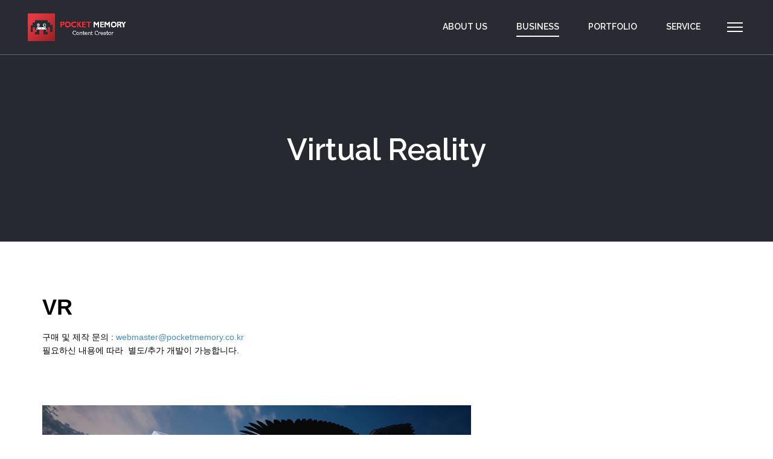

--- FILE ---
content_type: text/html; charset=UTF-8
request_url: http://pocket.dothome.co.kr/xe/page_CxXq22
body_size: 58158
content:
<!DOCTYPE html>
<html lang="ko">
<head>
<!-- META -->
<meta charset="utf-8">
<meta name="Generator" content="XpressEngine">
<meta http-equiv="X-UA-Compatible" content="IE=edge">
<!-- TITLE -->
<title>Product_VR</title>
<!-- CSS -->
<link rel="stylesheet" href="/xe/common/css/xe.min.css?20240124170755" />
<link rel="stylesheet" href="/xe/addons/oembed/jquery.oembed.min.css?20240124170750" />
<link rel="stylesheet" href="/xe/addons/prettyphoto/css/prettyPhoto.css?20240124170842" />
<link rel="stylesheet" href="/xe/addons/prettyphoto/css/addon.css?20240124170842" />
<link rel="stylesheet" href="/xe/common/xeicon/xeicon.min.css?20240124170758" />
<link rel="stylesheet" href="/xe/layouts/KSO_Gradation/css/bootstrap.min.css?20240124171043" />
<link rel="stylesheet" href="/xe/layouts/KSO_Gradation/css/superslides.css?20240124171044" />
<link rel="stylesheet" href="/xe/layouts/KSO_Gradation/css/font-awesome.min.css?20240124171043" />
<link rel="stylesheet" href="/xe/layouts/KSO_Gradation/css/jquery.mmenu.all.css?20240124171043" />
<link rel="stylesheet" href="/xe/layouts/KSO_Gradation/css/reorder.css?20240124171044" />
<link rel="stylesheet" href="/xe/layouts/KSO_Gradation/css/YTPlayer.css?20240124171044" />
<link rel="stylesheet" href="/xe/layouts/KSO_Gradation/css/trans.css?20240124171044" />
<!--[if ie 8]><link rel="stylesheet" href="/xe/layouts/KSO_Gradation/css/YTPlayer.ie8.css?20240124171044" />
<![endif]--><link rel="stylesheet" href="/xe/layouts/KSO_Gradation/css/kso-style.css?20240124171044" />
<link rel="stylesheet" href="/xe/layouts/KSO_Gradation/css/kso-layout.css?20240124171044" />
<link rel="stylesheet" href="/xe/layouts/KSO_Gradation/css/kso-custom.css?20240124171043" />
<!--[if ie 8]><link rel="stylesheet" href="/xe/layouts/KSO_Gradation/css/kso-ie8.css?20240124171043" />
<![endif]--><link rel="stylesheet" href="/xe/layouts/KSO_Gradation/css/navi_se.css?20240124171044" />
<link rel="stylesheet" href="/xe/modules/editor/styles/ckeditor_recommend/style.css?20240124171421" />
<!-- JS -->
<script>
var current_url = "http://pocket.dothome.co.kr/xe/?mid=page_CxXq22";
var request_uri = "http://pocket.dothome.co.kr/xe/";
var current_mid = "page_CxXq22";
var waiting_message = "서버에 요청 중입니다. 잠시만 기다려주세요.";
var ssl_actions = new Array("dispMemberModifyPassword&quot;,&quot;dispMemberSignUpForm&quot;,&quot;dispMemberModifyInfo&quot;,&quot;dispMemberModifyEmailAddress&quot;,&quot;dispMemberGetTempPassword&quot;,&quot;dispMemberResendAuthMail&quot;,&quot;dispMemberLoginForm&quot;,&quot;dispMemberFindAccount&quot;,&quot;dispMemberLeave&quot;,&quot;procMemberLogin&quot;,&quot;procMemberModifyPassword&quot;,&quot;procMemberInsert&quot;,&quot;procMemberModifyInfo&quot;,&quot;procMemberFindAccount&quot;,&quot;procMemberModifyEmailAddress&quot;,&quot;procMemberResendAuthMail&quot;,&quot;procMemberLeave&quot;,&quot;procMemberFindAccountByQuestion&quot;,&quot;dispBoardWrite&quot;,&quot;dispBoardWriteComment&quot;,&quot;dispBoardReplyComment&quot;,&quot;dispBoardModifyComment&quot;,&quot;dispBoardDelete&quot;,&quot;dispBoardDeleteComment&quot;,&quot;procBoardInsertDocument&quot;,&quot;procBoardDeleteDocument&quot;,&quot;procBoardInsertComment&quot;,&quot;procBoardDeleteComment&quot;,&quot;procBoardVerificationPassword&quot;,&quot;dispTempSavedList");
var default_url = "http://pocketmemory.co.kr/xe/";
</script>
<!--[if lt IE 9]><script src="/xe/common/js/jquery-1.x.min.js?20240124170756"></script>
<![endif]--><!--[if gte IE 9]><!--><script src="/xe/common/js/jquery.min.js?20240124170756"></script>
<!--<![endif]--><script src="/xe/common/js/x.min.js?20240124170757"></script>
<script src="/xe/common/js/xe.min.js?20240124170757"></script>
<script src="/xe/common/js/respond.min.js?20240124170757"></script>
<script src="/xe/common/js/html5.js?20240124170756"></script>
<script src="/xe/layouts/KSO_Gradation/js/jquery.placeholder.min.js?20240124171047"></script>
<script src="/xe/layouts/KSO_Gradation/js/navi_se.js?20240124171047"></script>
<script src="/xe/layouts/KSO_Gradation/js/bootstrap.min.js?20240124171046"></script>
<script src="/xe/layouts/KSO_Gradation/js/jquery.sticky.js?20240124171047"></script>
<script src="/xe/layouts/KSO_Gradation/js/jquery.mmenu.min.all.js?20240124171047"></script>
<script src="/xe/layouts/KSO_Gradation/js/jquery.superslides.min.js?20240124171047"></script>
<script src="/xe/layouts/KSO_Gradation/js/SmoothScroll.min.js?20240124171048"></script>
<script src="/xe/layouts/KSO_Gradation/js/jquery.scroll.js?20240124171047"></script>
<script src="/xe/layouts/KSO_Gradation/js/jquery.scrollTo.min.js?20240124171047"></script>
<script src="/xe/layouts/KSO_Gradation/js/jquery.mb.YTPlayer.min.js?20240124171047"></script>
<script src="/xe/layouts/KSO_Gradation/js/hammer.min.js?20240124171046"></script>
<!--[if ie 8]><script src="/xe/layouts/KSO_Gradation/js/jquery.mb.YTPlayer.ie8.js?20240124171047"></script>
<![endif]--><script src="/xe/layouts/KSO_Gradation/js/jquery.fitvids.js?20240124171046"></script>
<script src="/xe/layouts/KSO_Gradation/js/jquery.kso.js?20240124171047"></script>
<script src="/xe/addons/noclick/js/javascript.block.js?20240124170841"></script>
<!-- RSS -->
<!-- ICON -->
<link rel="shortcut icon" href="http://pocketmemory.co.kr/xe/files/attach/xeicon/favicon.ico" /><link rel="apple-touch-icon" href="http://pocketmemory.co.kr/xe/files/attach/xeicon/mobicon.png" />

<!-- Global site tag (gtag.js) - Google Analytics -->
<script async src="https://www.googletagmanager.com/gtag/js?id=G-TGX7G4BZ7M"></script>
<script>
  window.dataLayer = window.dataLayer || [];
  function gtag(){dataLayer.push(arguments);}
  gtag('js', new Date());

  gtag('config', 'G-TGX7G4BZ7M');
</script>


<style> .xe_content { font-family:"Sans-serif";font-size:13px; }</style>
<link rel="canonical" href="http://pocketmemory.co.kr/xe/page_CxXq22" />
<meta property="og:locale" content="ko_KR" />
<meta property="og:type" content="website" />
<meta property="og:url" content="http://pocketmemory.co.kr/xe/page_CxXq22" />
<meta property="og:title" content="Product_VR" />
<script type='text/javascript'>    xDeleteCookie('ie6nomore_Close');    function set_ie6nomoreCookie() {    }</script>              
<style type="text/css">
.slides-navigation {display:none}/* colorSetting */
.conceptColor {color:#ff5e78}
.conceptBgColor,.scroll-top:hover {color:#fff;background-color:#ff5e78}
a.colorHover:hover,button.colorHover:hover,
.sub_nav a.list-group-item.on,.sub_nav a.list-group-item.on i{color:#ff5e78!important}
#kso-nav {background-color:rgba(66,63,63,0.1)}
.navbar .navbar-nav > li > .dropdown-menu, 
.navbar .navbar-nav > li > .dropdown-menu li > .dropdown-menu,
#kso-header .is-sticky #kso-nav {background-color:rgba(66,63,63,0.9)} /* 스크롤 후 메뉴바 배경 */
.navicon-menu button, .navicon-menu a,#kso-nav .navbar-nav>li>a {color:#fff}
.btn-trigger span, .btn-trigger span:before, .btn-trigger span:after {background-color:#fff}
#kso-nav .navbar-nav > li.active a:after,
#kso-nav .navbar-nav > li a:hover:after {background-color:#fff}
#kso-nav .navbar-nav li ul.dropdown-menu li.active a,
#kso-nav .navbar-nav li ul.dropdown-menu li a:hover,
#gra-section3.white .icon-tabElement li.active a .fa-stack-1x, 
#gra-section3.white .icon-tabElement li a:hover .fa-stack-1x{color:#ff5e78}
.navbar .navbar-nav > li > a {padding-left:24px;padding-right:24px}
#gra-section7 .contact-area {background-color:#111}
.kso-subtop .route-title {height:400px}
.kso-player {background-image: url(http://pocketmemory.co.kr/xe/./layouts/KSO_Gradation/img/loading.gif)}@media (min-width: 1200px) {.container {max-width: 1170px;}}@media \0screen {
.navbar .navbar-nav > li > .dropdown-menu, 
.navbar .navbar-nav > li > .dropdown-menu li > .dropdown-menu,
#kso-header .is-sticky #kso-nav {background:rgb(66,63,63)}
#kso-nav {background:rgb(66,63,63)}
}
</style>
<link href='http://fonts.googleapis.com/css?family=Open+Sans:400,600,700' rel='stylesheet' type='text/css' />
<link href='http://fonts.googleapis.com/css?family=Raleway:100,400,500,600,800' rel='stylesheet' type='text/css' />
<meta name="viewport" content="width=device-width, initial-scale=1, maximum-scale=1, user-scalable=no"><script>
//<![CDATA[
xe.current_lang = "ko";
xe.cmd_find = "찾기";
xe.cmd_cancel = "취소";
xe.cmd_confirm = "확인";
xe.msg_no_root = "루트는 선택 할 수 없습니다.";
xe.msg_no_shortcut = "바로가기는 선택 할 수 없습니다.";
xe.msg_select_menu = "대상 메뉴 선택";
//]]>
</script>
</head>
<body>
<!-- 
** KSODESIGN TEMPLATE 20150801
** http://ksodesign.com/
** 1.0.7
** Copyright 2010~2017 KSODESIGN	 
** Contributing author : KSJade (EMAIL. contact@ksodesign.com)
-->



<!--[if (gt ie 8)|(!ie)]>
<![endif]-->
<!--[if lt IE 8]>
<![endif]-->

<header id="xs-header2" class="visible-xs visible-sm text-center">
	<a class="xs-language visible-xs visible-sm pull-left" data-toggle="modal" data-target="#language_modal"><i class="fa fa-globe fa-lg"></i></a>	
	<a class="kso-logo" href="http://www.pocketmemory.co.kr/xe/">
		<img src="http://pocket.dothome.co.kr/xe/files/attach/images/8616/3562c53f887d4efde1d3c88895f2236e.png">	</a>
	<a id="cd-menu-trigger" href="#" class="pull-right"><span class="cd-menu-icon"></span></a>
	<nav id="cssmenu" class="hidden">
		<ul>
								
			<li class="has-sub">
				<a href="http://pocketmemory.co.kr/xe/page_AboutUs_new">ABOUT US</a>
				<ul class="sub-menu">
															<li class="">
						<a href="http://pocketmemory.co.kr/xe/page_AboutUs_new">ABOUT US</a>
											</li>
																				<li class="">
						<a href="http://pocketmemory.co.kr/xe/Press">포켓메모리 보도자료</a>
											</li>
																				<li class="">
						<a href="http://pocketmemory.co.kr/xe/RECRUIT">RECRUIT</a>
											</li>
														</ul>			</li>
											
			<li class="has-sub active">
				<a href="http://pocketmemory.co.kr/xe/page_hvxL15">BUSINESS</a>
				<ul class="sub-menu">
															<li class="">
						<a href="http://pocketmemory.co.kr/xe/page_JDYI80">GenerativeAI</a>
											</li>
																				<li class="">
						<a href="http://pocketmemory.co.kr/xe/page_hvxL15">AI</a>
											</li>
																				<li class="">
						<a href="http://pocketmemory.co.kr/xe/page_YgDw22">AR</a>
											</li>
																				<li class="">
						<a href="http://pocketmemory.co.kr/xe/page_nJRU19">CG</a>
											</li>
																				<li class="">
						<a href="http://pocketmemory.co.kr/xe/page_fIOI42">VirtualHuman</a>
											</li>
																				<li class="">
						<a href="http://pocketmemory.co.kr/xe/page_HCEf27">MetaFactory</a>
											</li>
																				<li class="">
						<a href="http://pocketmemory.co.kr/xe/page_HehP41">Metaverse</a>
											</li>
																				<li class="">
						<a href="http://pocketmemory.co.kr/xe/page_uOWD37">WebGL</a>
											</li>
																				<li class="">
						<a href="http://pocketmemory.co.kr/xe/page_XIFB07">Web3.0</a>
											</li>
																				<li class=" active">
						<a href="http://pocketmemory.co.kr/xe/page_CxXq22">VR</a>
											</li>
														</ul>			</li>
											
			<li class="">
				<a href="http://pocketmemory.co.kr/xe/page_nxUg57">PORTFOLIO</a>
							</li>
											
			<li class="has-sub">
				<a href="http://pocketmemory.co.kr/xe/page_ZsBm61">SERVICE</a>
				<ul class="sub-menu">
															<li class="">
						<a href="http://pmautotwin.com/" target="_blank">PM AutoTwin</a>
											</li>
																				<li class="">
						<a href="http://pocketmemory.co.kr/xe/page_ZsBm61">AI 바우처</a>
											</li>
																				<li class="">
						<a href="http://pocketmemory.co.kr/xe/page_zHXV99">브이튜브</a>
											</li>
																				<li class="">
						<a href="http://pocketmemory.co.kr/xe/page_TWEO68">인공지능 키오스크</a>
											</li>
																				<li class="">
						<a href="http://pocketmemory.co.kr/xe/page_phEJ83">AI코믹스</a>
											</li>
																				<li class="">
						<a href="http://pocketmemory.co.kr/xe/page_QVwr66">Meta Water Land</a>
											</li>
																				<li class="">
						<a href="http://pocketmemory.co.kr/xe/page_Skull_Kick">Skull Kick</a>
											</li>
																				<li class="">
						<a href="http://pocketmemory.co.kr/xe/page_PVoB54">P.Cle</a>
											</li>
																				<li class="">
						<a href="http://pocketmemory.co.kr/xe/WeatherGirl">날씨 소녀</a>
											</li>
																				<li class="">
						<a href="http://pocketmemory.co.kr/xe/poing">AI영어교육앱 포잉</a>
											</li>
																				<li class="">
						<a href="http://pocketmemory.co.kr/xe/wakeup">깨어나라 용사여</a>
											</li>
																				<li class="">
						<a href="http://pocketmemory.co.kr/xe/Gfighters">G-fighters RPG</a>
											</li>
														</ul>			</li>
								</ul>
	</nav>		
</header>
<nav id="cd-lateral-nav" class="visible-xs visible-sm">
	<ul class="cd-navigation cd-single-item-wrapper list-unstyled">
		<li><a href="https://pocketmemory.co.kr/xe/index.php?mid=page_CxXq22&amp;act=dispMemberSignUpForm" class="xs-signup"><i class="fa fa-user"></i><br />회원가입</a><a href="https://pocketmemory.co.kr/xe/index.php?mid=page_CxXq22&amp;act=dispMemberLoginForm" class="xs-login"><i class="fa fa-sign-in fa-lg"></i><br />로그인</a></li>				
	</ul> <!-- cd-single-item-wrapper -->
	<div class="clearfix"></div>
	<ul class="cd-navigation list-unstyled visible-sm visible-xs">
						
		<li class="item-has-children">
			<a href="http://pocketmemory.co.kr/xe/page_AboutUs_new">ABOUT US <a href="#" class="chevron"></a></a>
			<ul class="sub-menu">
												<li class="">
					<a href="http://pocketmemory.co.kr/xe/page_AboutUs_new">ABOUT US <a href="#" class="chevron"></a></a>
									</li>
																<li class="">
					<a href="http://pocketmemory.co.kr/xe/Press">포켓메모리 보도자료 <a href="#" class="chevron"></a></a>
									</li>
																<li class="">
					<a href="http://pocketmemory.co.kr/xe/RECRUIT">RECRUIT <a href="#" class="chevron"></a></a>
									</li>
											</ul>		</li>
								
		<li class="item-has-children active">
			<a href="http://pocketmemory.co.kr/xe/page_hvxL15">BUSINESS <a href="#" class="chevron"></a></a>
			<ul class="sub-menu">
												<li class="">
					<a href="http://pocketmemory.co.kr/xe/page_JDYI80">GenerativeAI <a href="#" class="chevron"></a></a>
									</li>
																<li class="">
					<a href="http://pocketmemory.co.kr/xe/page_hvxL15">AI <a href="#" class="chevron"></a></a>
									</li>
																<li class="">
					<a href="http://pocketmemory.co.kr/xe/page_YgDw22">AR <a href="#" class="chevron"></a></a>
									</li>
																<li class="">
					<a href="http://pocketmemory.co.kr/xe/page_nJRU19">CG <a href="#" class="chevron"></a></a>
									</li>
																<li class="">
					<a href="http://pocketmemory.co.kr/xe/page_fIOI42">VirtualHuman <a href="#" class="chevron"></a></a>
									</li>
																<li class="">
					<a href="http://pocketmemory.co.kr/xe/page_HCEf27">MetaFactory <a href="#" class="chevron"></a></a>
									</li>
																<li class="">
					<a href="http://pocketmemory.co.kr/xe/page_HehP41">Metaverse <a href="#" class="chevron"></a></a>
									</li>
																<li class="">
					<a href="http://pocketmemory.co.kr/xe/page_uOWD37">WebGL <a href="#" class="chevron"></a></a>
									</li>
																<li class="">
					<a href="http://pocketmemory.co.kr/xe/page_XIFB07">Web3.0 <a href="#" class="chevron"></a></a>
									</li>
																<li class=" active">
					<a href="http://pocketmemory.co.kr/xe/page_CxXq22">VR <a href="#" class="chevron"></a></a>
									</li>
											</ul>		</li>
								
		<li class="">
			<a href="http://pocketmemory.co.kr/xe/page_nxUg57">PORTFOLIO </a>
					</li>
								
		<li class="item-has-children">
			<a href="http://pocketmemory.co.kr/xe/page_ZsBm61">SERVICE <a href="#" class="chevron"></a></a>
			<ul class="sub-menu">
												<li class="">
					<a href="http://pmautotwin.com/" target="_blank">PM AutoTwin <a href="#" class="chevron"></a></a>
									</li>
																<li class="">
					<a href="http://pocketmemory.co.kr/xe/page_ZsBm61">AI 바우처 <a href="#" class="chevron"></a></a>
									</li>
																<li class="">
					<a href="http://pocketmemory.co.kr/xe/page_zHXV99">브이튜브 <a href="#" class="chevron"></a></a>
									</li>
																<li class="">
					<a href="http://pocketmemory.co.kr/xe/page_TWEO68">인공지능 키오스크 <a href="#" class="chevron"></a></a>
									</li>
																<li class="">
					<a href="http://pocketmemory.co.kr/xe/page_phEJ83">AI코믹스 <a href="#" class="chevron"></a></a>
									</li>
																<li class="">
					<a href="http://pocketmemory.co.kr/xe/page_QVwr66">Meta Water Land <a href="#" class="chevron"></a></a>
									</li>
																<li class="">
					<a href="http://pocketmemory.co.kr/xe/page_Skull_Kick">Skull Kick <a href="#" class="chevron"></a></a>
									</li>
																<li class="">
					<a href="http://pocketmemory.co.kr/xe/page_PVoB54">P.Cle <a href="#" class="chevron"></a></a>
									</li>
																<li class="">
					<a href="http://pocketmemory.co.kr/xe/WeatherGirl">날씨 소녀 <a href="#" class="chevron"></a></a>
									</li>
																<li class="">
					<a href="http://pocketmemory.co.kr/xe/poing">AI영어교육앱 포잉 <a href="#" class="chevron"></a></a>
									</li>
																<li class="">
					<a href="http://pocketmemory.co.kr/xe/wakeup">깨어나라 용사여 <a href="#" class="chevron"></a></a>
									</li>
																<li class="">
					<a href="http://pocketmemory.co.kr/xe/Gfighters">G-fighters RPG <a href="#" class="chevron"></a></a>
									</li>
											</ul>		</li>
					</ul> <!-- cd-navigation -->
</nav>
<div id="xs-header" class="visible-xs visible-sm text-center hidden">
	<a href="#xs-menu" class="menu-button visible-xs visible-sm"><i class="fa fa-bars fa-lg"></i></a>			
	<a class="xs-sitelogo" href="http://www.pocketmemory.co.kr/xe/">
		<img src="http://pocket.dothome.co.kr/xe/files/attach/images/8616/3562c53f887d4efde1d3c88895f2236e.png">	</a>
	<a class="xs-language visible-xs visible-sm" data-toggle="modal" data-target="#language_modal"><i class="fa fa-globe fa-lg"></i></a>	
</div>
<nav id="xs-menu">
	<ul>
		<li class="xs-register">
			<a href="https://pocketmemory.co.kr/xe/index.php?mid=page_CxXq22&amp;act=dispMemberSignUpForm" class="xs-signup"><i class="fa fa-user"></i><br />회원가입</a><a href="https://pocketmemory.co.kr/xe/index.php?mid=page_CxXq22&amp;act=dispMemberLoginForm" class="xs-login"><i class="fa fa-sign-in fa-lg"></i><br />로그인</a>								
		</li>
		<li class="xs-searchbox">
			<form action="http://pocket.dothome.co.kr/xe/" method="get"><input type="hidden" name="error_return_url" value="/xe/page_CxXq22" />
				<input type="hidden" name="vid" value="" />
				<input type="hidden" name="mid" value="page_CxXq22" />
				<input type="hidden" name="act" value="IS" />
				<input type="text" name="is_keyword" value="" class="xs-search" placeholder="Search..." />	
			</form>	
		</li>
		<li>
			<a href="http://pocketmemory.co.kr/xe/page_AboutUs_new">ABOUT US</a>
			<ul>
				<li>
					<a href="http://pocketmemory.co.kr/xe/page_AboutUs_new">ABOUT US</a>
									</li><li>
					<a href="http://pocketmemory.co.kr/xe/Press">포켓메모리 보도자료</a>
									</li><li>
					<a href="http://pocketmemory.co.kr/xe/RECRUIT">RECRUIT</a>
									</li>			</ul>		</li><li class="active">
			<a href="http://pocketmemory.co.kr/xe/page_hvxL15">BUSINESS</a>
			<ul>
				<li>
					<a href="http://pocketmemory.co.kr/xe/page_JDYI80">GenerativeAI</a>
									</li><li>
					<a href="http://pocketmemory.co.kr/xe/page_hvxL15">AI</a>
									</li><li>
					<a href="http://pocketmemory.co.kr/xe/page_YgDw22">AR</a>
									</li><li>
					<a href="http://pocketmemory.co.kr/xe/page_nJRU19">CG</a>
									</li><li>
					<a href="http://pocketmemory.co.kr/xe/page_fIOI42">VirtualHuman</a>
									</li><li>
					<a href="http://pocketmemory.co.kr/xe/page_HCEf27">MetaFactory</a>
									</li><li>
					<a href="http://pocketmemory.co.kr/xe/page_HehP41">Metaverse</a>
									</li><li>
					<a href="http://pocketmemory.co.kr/xe/page_uOWD37">WebGL</a>
									</li><li>
					<a href="http://pocketmemory.co.kr/xe/page_XIFB07">Web3.0</a>
									</li><li class="active">
					<a href="http://pocketmemory.co.kr/xe/page_CxXq22">VR</a>
									</li>			</ul>		</li><li>
			<a href="http://pocketmemory.co.kr/xe/page_nxUg57">PORTFOLIO</a>
					</li><li>
			<a href="http://pocketmemory.co.kr/xe/page_ZsBm61">SERVICE</a>
			<ul>
				<li>
					<a href="http://pmautotwin.com/" target="_blank">PM AutoTwin</a>
									</li><li>
					<a href="http://pocketmemory.co.kr/xe/page_ZsBm61">AI 바우처</a>
									</li><li>
					<a href="http://pocketmemory.co.kr/xe/page_zHXV99">브이튜브</a>
									</li><li>
					<a href="http://pocketmemory.co.kr/xe/page_TWEO68">인공지능 키오스크</a>
									</li><li>
					<a href="http://pocketmemory.co.kr/xe/page_phEJ83">AI코믹스</a>
									</li><li>
					<a href="http://pocketmemory.co.kr/xe/page_QVwr66">Meta Water Land</a>
									</li><li>
					<a href="http://pocketmemory.co.kr/xe/page_Skull_Kick">Skull Kick</a>
									</li><li>
					<a href="http://pocketmemory.co.kr/xe/page_PVoB54">P.Cle</a>
									</li><li>
					<a href="http://pocketmemory.co.kr/xe/WeatherGirl">날씨 소녀</a>
									</li><li>
					<a href="http://pocketmemory.co.kr/xe/poing">AI영어교육앱 포잉</a>
									</li><li>
					<a href="http://pocketmemory.co.kr/xe/wakeup">깨어나라 용사여</a>
									</li><li>
					<a href="http://pocketmemory.co.kr/xe/Gfighters">G-fighters RPG</a>
									</li>			</ul>		</li>	</ul>
</nav>
<div class="modal modal-mini kso_modal fade" id="language_modal">
	<div class="modal-dialog">
		<div class="modal-content" style="padding:30px">
			<h3 class="modal-title">LANGUAGE</h3>
			<form action="./" method="post"  class="clear"><input type="hidden" name="error_return_url" value="/xe/page_CxXq22" /><input type="hidden" name="act" value="" /><input type="hidden" name="mid" value="page_CxXq22" /><input type="hidden" name="vid" value="" /><input type="hidden" name="ruleset" value="@login" />
				<div class="modal-body">
					<ul class="lang_list text-left" role="menu">
						<li><a href="#" onclick="doChangeLangType('en');return false;">English</a>
						</li><li><a href="#" onclick="doChangeLangType('zh-TW');return false;">中文(臺灣)</a>
						</li>					</ul>
				</div>
				<div class="modal-footer">
					<button type="button" class="btn-kso btn-kso-default btn-block conceptBgColor" data-dismiss="modal">닫기</button>
				</div>
			</form>		
		</div>
	</div>
</div>
<header id="kso-header" class="visible-md visible-lg ">
	<nav id="kso-nav">
		<div class="navbar nav-md">
			<div class="col-md-12">
					<div class="navbar-header">
						<a class="sitelogo" href="http://www.pocketmemory.co.kr/xe/">
							<img src="http://pocket.dothome.co.kr/xe/files/attach/images/8616/83faea75ac6074b1b1018fa42d86d109.png" class="img-responsive" />						</a>
					</div>
					<div class="pull-right">
						<ul class="navicon-menu list-inline list-unstyled">				
							<li><a class="menu-icon btn-trigger" href="#" title="Float Menu"><span></span></a></li>
								
						</ul>
					</div>
					<div class="navbar-collapse collapse pull-right">
						<ul class="nav navbar-nav" id="nav">
							
																								<li class="dropdown">
										<a href="http://pocketmemory.co.kr/xe/page_AboutUs_new" class="dropdown-toggle external" >ABOUT US</a>
										<ul class="dropdown-menu active-arrow">
																																				<li class="">
														<a id="dLabel" href="http://pocketmemory.co.kr/xe/page_AboutUs_new" class="dropdown-toggle"><span class="visible-xs pull-left">-&nbsp;</span> ABOUT US</a>
																											</li>
																																																<li class="">
														<a id="dLabel" href="http://pocketmemory.co.kr/xe/Press" class="dropdown-toggle"><span class="visible-xs pull-left">-&nbsp;</span> 포켓메모리 보도자료</a>
																											</li>
																																																<li class="">
														<a id="dLabel" href="http://pocketmemory.co.kr/xe/RECRUIT" class="dropdown-toggle"><span class="visible-xs pull-left">-&nbsp;</span> RECRUIT</a>
																											</li>
																																	</ul>									</li>
																																<li class="dropdown active">
										<a href="http://pocketmemory.co.kr/xe/page_hvxL15" class="dropdown-toggle external" >BUSINESS</a>
										<ul class="dropdown-menu active-arrow">
																																				<li class="">
														<a id="dLabel" href="http://pocketmemory.co.kr/xe/page_JDYI80" class="dropdown-toggle"><span class="visible-xs pull-left">-&nbsp;</span> GenerativeAI</a>
																											</li>
																																																<li class="">
														<a id="dLabel" href="http://pocketmemory.co.kr/xe/page_hvxL15" class="dropdown-toggle"><span class="visible-xs pull-left">-&nbsp;</span> AI</a>
																											</li>
																																																<li class="">
														<a id="dLabel" href="http://pocketmemory.co.kr/xe/page_YgDw22" class="dropdown-toggle"><span class="visible-xs pull-left">-&nbsp;</span> AR</a>
																											</li>
																																																<li class="">
														<a id="dLabel" href="http://pocketmemory.co.kr/xe/page_nJRU19" class="dropdown-toggle"><span class="visible-xs pull-left">-&nbsp;</span> CG</a>
																											</li>
																																																<li class="">
														<a id="dLabel" href="http://pocketmemory.co.kr/xe/page_fIOI42" class="dropdown-toggle"><span class="visible-xs pull-left">-&nbsp;</span> VirtualHuman</a>
																											</li>
																																																<li class="">
														<a id="dLabel" href="http://pocketmemory.co.kr/xe/page_HCEf27" class="dropdown-toggle"><span class="visible-xs pull-left">-&nbsp;</span> MetaFactory</a>
																											</li>
																																																<li class="">
														<a id="dLabel" href="http://pocketmemory.co.kr/xe/page_HehP41" class="dropdown-toggle"><span class="visible-xs pull-left">-&nbsp;</span> Metaverse</a>
																											</li>
																																																<li class="">
														<a id="dLabel" href="http://pocketmemory.co.kr/xe/page_uOWD37" class="dropdown-toggle"><span class="visible-xs pull-left">-&nbsp;</span> WebGL</a>
																											</li>
																																																<li class="">
														<a id="dLabel" href="http://pocketmemory.co.kr/xe/page_XIFB07" class="dropdown-toggle"><span class="visible-xs pull-left">-&nbsp;</span> Web3.0</a>
																											</li>
																																																<li class=" active">
														<a id="dLabel" href="http://pocketmemory.co.kr/xe/page_CxXq22" class="dropdown-toggle"><span class="visible-xs pull-left">-&nbsp;</span> VR</a>
																											</li>
																																	</ul>									</li>
																																<li class="">
										<a href="http://pocketmemory.co.kr/xe/page_nxUg57" class="dropdown-toggle external" >PORTFOLIO</a>
																			</li>
																																<li class="dropdown">
										<a href="http://pocketmemory.co.kr/xe/page_ZsBm61" class="dropdown-toggle external" >SERVICE</a>
										<ul class="dropdown-menu active-arrow">
																																				<li class="">
														<a id="dLabel" href="http://pmautotwin.com/" class="dropdown-toggle" target="_blank"><span class="visible-xs pull-left">-&nbsp;</span> PM AutoTwin</a>
																											</li>
																																																<li class="">
														<a id="dLabel" href="http://pocketmemory.co.kr/xe/page_ZsBm61" class="dropdown-toggle"><span class="visible-xs pull-left">-&nbsp;</span> AI 바우처</a>
																											</li>
																																																<li class="">
														<a id="dLabel" href="http://pocketmemory.co.kr/xe/page_zHXV99" class="dropdown-toggle"><span class="visible-xs pull-left">-&nbsp;</span> 브이튜브</a>
																											</li>
																																																<li class="">
														<a id="dLabel" href="http://pocketmemory.co.kr/xe/page_TWEO68" class="dropdown-toggle"><span class="visible-xs pull-left">-&nbsp;</span> 인공지능 키오스크</a>
																											</li>
																																																<li class="">
														<a id="dLabel" href="http://pocketmemory.co.kr/xe/page_phEJ83" class="dropdown-toggle"><span class="visible-xs pull-left">-&nbsp;</span> AI코믹스</a>
																											</li>
																																																<li class="">
														<a id="dLabel" href="http://pocketmemory.co.kr/xe/page_QVwr66" class="dropdown-toggle"><span class="visible-xs pull-left">-&nbsp;</span> Meta Water Land</a>
																											</li>
																																																<li class="">
														<a id="dLabel" href="http://pocketmemory.co.kr/xe/page_Skull_Kick" class="dropdown-toggle"><span class="visible-xs pull-left">-&nbsp;</span> Skull Kick</a>
																											</li>
																																																<li class="">
														<a id="dLabel" href="http://pocketmemory.co.kr/xe/page_PVoB54" class="dropdown-toggle"><span class="visible-xs pull-left">-&nbsp;</span> P.Cle</a>
																											</li>
																																																<li class="">
														<a id="dLabel" href="http://pocketmemory.co.kr/xe/WeatherGirl" class="dropdown-toggle"><span class="visible-xs pull-left">-&nbsp;</span> 날씨 소녀</a>
																											</li>
																																																<li class="">
														<a id="dLabel" href="http://pocketmemory.co.kr/xe/poing" class="dropdown-toggle"><span class="visible-xs pull-left">-&nbsp;</span> AI영어교육앱 포잉</a>
																											</li>
																																																<li class="">
														<a id="dLabel" href="http://pocketmemory.co.kr/xe/wakeup" class="dropdown-toggle"><span class="visible-xs pull-left">-&nbsp;</span> 깨어나라 용사여</a>
																											</li>
																																																<li class="">
														<a id="dLabel" href="http://pocketmemory.co.kr/xe/Gfighters" class="dropdown-toggle"><span class="visible-xs pull-left">-&nbsp;</span> G-fighters RPG</a>
																											</li>
																																	</ul>									</li>
																					</ul>
					</div>
			</div>			
		</div>		
	</nav>
	<div class="ieCover"></div>
</header>
<div class="modal modal-mini fade" id="kso-modal">
	<div class="modal-dialog">
		<div class="modal-content">
			<div class="modal-header">
				<h3 class="conceptColor">로그인</h3>
			</div>
			<form action="./" method="post" ><input type="hidden" name="error_return_url" value="/xe/page_CxXq22" /><input type="hidden" name="mid" value="page_CxXq22" /><input type="hidden" name="vid" value="" /><input type="hidden" name="ruleset" value="@login" />
				<div class="modal-body">
										
					<input type="hidden" name="act" value="procMemberLogin" />
					<input type="hidden" name="success_return_url" value="/xe/page_CxXq22" />
											
					<div class="input-group margin-bottom-sm">
						<span class="input-group-addon"><i class="fa fa-envelope-o fa-fw"></i></span>
						<input type="email" class="form-control" name="user_id" id="uid" value="" placeholder="이메일" required />
					</div>
					<div class="input-group" style="margin-top:5px">
						<span class="input-group-addon"><i class="fa fa-key fa-fw"></i></span>
						<input class="form-control" type="password" name="password" id="upw" value="" placeholder="비밀번호" required />
					</div><br />
					<div class="checkbox" style="margin:0;">
						<label  for="keepid_opt" class="help-inline">
							<input type="checkbox" name="keep_signed" id="keepid_opt" value="Y" onclick="if(this.checked) return confirm('브라우저를 닫더라도 로그인이 계속 유지될 수 있습니다.\n\n로그인 유지 기능을 사용할 경우 다음 접속부터는 로그인할 필요가 없습니다.\n\n단, 게임방, 학교 등 공공장소에서 이용 시 개인정보가 유출될 수 있으니 꼭 로그아웃을 해주세요.');"> 로그인 유지						</label>
					</div>
					<div class="pull-right">
						<a href="https://pocketmemory.co.kr/xe/index.php?mid=page_CxXq22&amp;act=dispMemberFindAccount" class="conceptColor">ID/PW 찾기</a> | 
						<a href="https://pocketmemory.co.kr/xe/index.php?mid=page_CxXq22&amp;act=dispMemberSignUpForm" class="conceptColor">회원가입</a>
					</div>
				</div>
				<div class="modal-footer mBottom40">
					<input type="submit" class="btn-kso btn-kso-default btn-block conceptBgColor" value="로그인" />
				</div>
			</form>
		</div>
	</div>
</div>
<div class="modal modal-mini fade" id="language_modal2">
	<div class="modal-dialog">
		<div class="modal-content" style="padding:30px">
			<h3 class="modal-title text-center">LANGUAGE</h3>
			<form action="./" method="post"  class="clear"><input type="hidden" name="error_return_url" value="/xe/page_CxXq22" /><input type="hidden" name="act" value="" /><input type="hidden" name="mid" value="page_CxXq22" /><input type="hidden" name="vid" value="" /><input type="hidden" name="ruleset" value="@login" />
				<div class="modal-body">
					<ul class="lang_list text-left" role="menu">
						<li><a href="#" onclick="doChangeLangType('en');return false;">English</a>
						</li><li><a href="#" onclick="doChangeLangType('zh-TW');return false;">中文(臺灣)</a>
						</li>					</ul>
				</div>
				<div class="modal-footer">
					<button type="button" class="btn-kso btn-kso-default btn-block conceptBgColor" data-dismiss="modal">닫기</button>
				</div>
			</form>		
		</div>
	</div>
</div>
<ul class="float-menu list-unstyled">
	<h2 class="title">VR/AR/AI creator Pocket Memory</h2>
	<li class="float-link profile">
		<img src="/xe/layouts/KSO_Gradation/img/profile.jpg" class="center-block" />	
			</li>
	<li class="float-link summary">We create meaningful digital experiences with AI, XR, and digital twin technology – trusted by Hyundai, Samsung, and global partners.</li>
	<li class="float-link">
		<button data-toggle="modal" data-target="#kso-modal" class="btn-logged conceptBgColor">로그인</button>
		<a href="https://pocketmemory.co.kr/xe/index.php?mid=page_CxXq22&amp;act=dispMemberSignUpForm" class="btn-logged conceptBgColor">회원가입</a>
	</li>		<li class="float-link">
		<div class="btn-select">
		  <button class="btn btn-default dropdown-toggle" type="button" data-toggle="dropdown" aria-expanded="false"><i class="fa fa-globe fa-lg"></i> Language:한국어 <i class="fa fa-angle-down fa-lg"></i>
		  </button>
		  <ul class="dropdown-menu" role="menu">
                                    <li><a href="#" onclick="doChangeLangType('en');return false;">English</a></li>
                                                                        <li><a href="#" onclick="doChangeLangType('zh-TW');return false;">中文(臺灣)</a></li>
                        		  </ul>
		</div>
	</li>
	<li class="float-link">
		<form action="http://pocket.dothome.co.kr/xe/" method="get"><input type="hidden" name="error_return_url" value="/xe/page_CxXq22" />
			<input type="hidden" name="vid" value="" />
			<input type="hidden" name="mid" value="page_CxXq22" />
			<input type="hidden" name="act" value="IS" />
			<input type="text" name="is_keyword" value="" class="search-box" placeholder="Search..." />	
		</form>	
	</li>
	<li class="float-link social-icon">
									</li>
</ul>
<div id="kso-container" class="cd-main-content">
<p class="skip"><a href="#content">메뉴 건너뛰기</a></p>
		<section class="kso-subtop white">
		<div class="container">
			<div class="row">
				<div class="col-md-12">
					<div class="route-title">
						<div class="table-cell">
																					<h1 class="text-center">Virtual Reality</h1>						</div>
					</div>
				</div>
			</div>
		</div>
	</section>
	<section id="kso-content">
		<div class="container">
			<div class="select-mmenu visible-xs visible-sm" style="margin-bottom:20px;">
				<select  onchange="if(this.value) location.href=(this.value);" class="form-control">
					<option value="http://pocketmemory.co.kr/xe/page_hvxL15">BUSINESS</option>					 						         		 
						 					 						         		 
						 							 						<option  value="http://pocketmemory.co.kr/xe/page_JDYI80">- GenerativeAI</option>
							 						<option  value="http://pocketmemory.co.kr/xe/page_hvxL15">- AI</option>
							 						<option  value="http://pocketmemory.co.kr/xe/page_YgDw22">- AR</option>
							 						<option  value="http://pocketmemory.co.kr/xe/page_nJRU19">- CG</option>
							 						<option  value="http://pocketmemory.co.kr/xe/page_fIOI42">- VirtualHuman</option>
							 						<option  value="http://pocketmemory.co.kr/xe/page_HCEf27">- MetaFactory</option>
							 						<option  value="http://pocketmemory.co.kr/xe/page_HehP41">- Metaverse</option>
							 						<option  value="http://pocketmemory.co.kr/xe/page_uOWD37">- WebGL</option>
							 						<option  value="http://pocketmemory.co.kr/xe/page_XIFB07">- Web3.0</option>
							 						<option selected value="http://pocketmemory.co.kr/xe/page_CxXq22">- VR</option>
							 						 					 						         		 
						 					 						         		 
						 					   
				</select>
			</div>	
			<div class="clearfix visible-xs"></div>
			<div class="row">
												<div class="col-md-12" id="content"><div class="xe_content xe-widget-wrapper " style="float: left; width: 100%; border-width: 0px; border-style: solid; border-color: rgb(0, 0, 0); margin: 40px 0px; background-image: none; background-repeat: repeat; background-position: 0% 0%;"><div style="padding:0px 0px 0px 0px !important;"><p style="font-family: sans-serif;"><span style="font-family: &quot;Lucida Sans Unicode&quot;, &quot;Lucida Grande&quot;, sans-serif;"><strong><span style="font-size: 36px;">VR</span></strong></span></p>

<div style="font-family: sans-serif;"><span style="font-family: &quot;Lucida Sans Unicode&quot;, &quot;Lucida Grande&quot;, sans-serif;"><span style="font-size: 14px;">구매 및 제작 문의 :&nbsp;<a href="mailto:webmaster@pocketmemory.co.kr">webmaster@pocketmemory.co.kr</a></span></span></div>

<div style="font-family: sans-serif;"><span style="font-family: &quot;Lucida Sans Unicode&quot;, &quot;Lucida Grande&quot;, sans-serif;"><span style="font-size: 14px;">필요하신 내용에 따라&nbsp; 별도/추가 개발이 가능합니다.</span></span></div></div></div><div class="xe_content xe-widget-wrapper " style="float: left; width: 64%; border-width: 0px; border-style: solid; border-color: rgb(102, 102, 102); margin: 40px 0px 0px; background-image: none; background-repeat: repeat; background-position: 0% 0%;"><div style="padding:0px 20px 0px 0px !important;"><img src="http://pocket.dothome.co.kr/xe/./files/attach/images/8905/905/008/79d676ccc37c586ca054deef0033f1c5.png" alt="janggVR_00.png" style="" /></div></div><div class="xe_content xe-widget-wrapper " style="float: left; width: 40px; border-width: 0px; border-style: solid; border-color: rgb(102, 102, 102); margin: 40px 0px 0px; background-image: none; background-repeat: repeat; background-position: 0% 0%; height: 162px;"><div style="padding:0px 0px 0px 0px !important;"><div style="font-family: sans-serif;">
<p style="margin-top: 0pt; margin-bottom: 0pt; margin-left: 0in; direction: ltr; unicode-bidi: embed;">&nbsp;</p>
</div></div></div><div class="xe_content xe-widget-wrapper " style="float: left; width: 410px; border-width: 0px; border-style: solid; border-color: rgb(102, 102, 102); margin: 40px 0px; background-image: none; background-repeat: repeat; background-position: 0% 0%; height: 147px;"><div style="padding:0px 0px 0px 0px !important;"><div style="font-family: sans-serif;">
<p style="margin-top: 0pt; margin-bottom: 0pt; margin-left: 0in; direction: ltr; unicode-bidi: embed;"><strong><span style="font-size:20px;"><span style="font-family:Lucida Sans Unicode,Lucida Grande,sans-serif;"><span style="letter-spacing: -1.5pt;">PLAY </span><span style="letter-spacing: -1.5pt;">장가계</span></span></span></strong></p>
</div>

<div style="">
<div style="font-family: sans-serif;"><span style="font-family: &quot;Lucida Sans Unicode&quot;, &quot;Lucida Grande&quot;, sans-serif;"><img src="http://pocket.dothome.co.kr/xe/./files/attach/images/8617/617/008/482e58e2001aa8c68c8b58504096dd01.png" alt="txt_line.png" style="" /></span></div>

<div style="">
<div style=""><font face="Lucida Sans Unicode, Lucida Grande, sans-serif"><span style="font-size: 14px;">PLAY 장가계는 중국의 대표 관광 명소인 장가계를 체험할 수 있는 VR 어트랙션 콘텐츠입니다.</span></font></div>

<div style=""><font face="Lucida Sans Unicode, Lucida Grande, sans-serif"><span style="font-size: 14px;">커다란 매를 타고 아찔하고 짜릿한 가상 비행 체험을 통해 포토리얼리스틱 그래픽으로 구현된 가상의 장가계 곳곳을 누벼보세요.</span></font></div>
</div>

<div style="font-family: sans-serif;">&nbsp;</div>
</div></div></div><div class="xe_content xe-widget-wrapper " style="float: right; width: 400px; border-width: 0px; border-style: solid; border-color: rgb(102, 102, 102); margin: 0px; background-image: none; background-repeat: repeat; background-position: 0% 0%;"><div style="padding:40px 0px 0px 0px !important;"><img src="http://pocket.dothome.co.kr/xe/./files/attach/images/8905/905/008/2761b3cbaf1902835c659b9723fd67b5.png" alt="janggVR_03.png" style="" /></div></div><div class="xe_content xe-widget-wrapper " style="float: left; width: 712px; border-width: 0px; border-style: solid; border-color: rgb(102, 102, 102); margin: 40px 0px 0px; background-image: none; background-repeat: repeat; background-position: 0% 0%; height: 160px;"><div style="padding:0px 0px 0px 0px !important;"><p>&nbsp;</p>

<p>&nbsp;</p>

<p>&nbsp;</p>

<p>&nbsp;</p></div></div><div class="xe_content xe-widget-wrapper " style="float: left; width: 400px; border-width: 0px; border-style: solid; border-color: rgb(102, 102, 102); margin: 0px; background-image: none; background-repeat: repeat; background-position: 0% 0%;"><div style="padding:0px 0px 0px 0px !important;"><img src="http://pocket.dothome.co.kr/xe/files/attach/images/8905/905/008/ed2dae85bd9fea800c1ccede8865101c.png" alt="janggVR_02.png" style="" /></div></div><div class="xe_content xe-widget-wrapper " style="float: left; width: 1140px; height: 400px; border-width: 0px; border-style: solid; border-color: rgb(102, 102, 102); margin: 0px; background-image: none; background-repeat: repeat; background-position: 0% 0%;"><div style="padding:0px 0px 0px 0px !important;"></div></div><div class="xe_content xe-widget-wrapper " style="float: left; width: 722px; border-width: 0px; border-style: solid; border-color: rgb(102, 102, 102); margin: 0px 0px 40px; background-image: none; background-repeat: repeat; background-position: 0% 0%; height: 150px;"><div style="padding:0px 0px 0px 0px !important;"><div style=""><font face="Lucida Sans Unicode, Lucida Grande, sans-serif"><span style="font-size: 20px;">안전체험 콘텐츠</span></font></div>

<div style="">
<p style="font-family: sans-serif;"><span style="font-family: &quot;Lucida Sans Unicode&quot;, &quot;Lucida Grande&quot;, sans-serif;"><img src="http://pocket.dothome.co.kr/xe/./files/attach/images/8617/617/008/482e58e2001aa8c68c8b58504096dd01.png" alt="txt_line.png" style="" /></span></p>

<div style="">
<div style=""><font face="Lucida Sans Unicode, Lucida Grande, sans-serif"><span style="font-size: 14px;">재난상황을 VR을 통해 체험함으로서, 실제 상황과 연결하여 더욱 현실감있는 체험이 가능하도록 제작하였습니다.</span></font></div>

<div style="">&nbsp;</div>

<div style=""><font face="Lucida Sans Unicode, Lucida Grande, sans-serif"><span style="font-size: 14px;"><strong>하이마트 VR 안전 체험 교육장,&nbsp;</strong></span></font><strong><font face="Lucida Sans Unicode, Lucida Grande, sans-serif"><span style="font-size: 14px;">삼인 종합 안전 체험관,&nbsp;</span></font><font face="Lucida Sans Unicode, Lucida Grande, sans-serif"><span style="font-size: 14px;">VR 화재 안전 체험을 진행하였습니다.</span></font></strong></div>
</div>
</div></div></div><div class="xe_content xe-widget-wrapper " style="float: right; width: 240px; border-width: 0px; border-style: solid; border-color: rgb(102, 102, 102); margin: 0px 0px 0px 100px; background-image: none; background-repeat: repeat; background-position: 0% 0%;"><div style="padding:0px 0px 0px 0px !important;"><p><img src="http://pocket.dothome.co.kr/xe/./files/attach/images/8905/905/008/bbdc2b68c1d36461ceb67884031fc33c.png" alt="안전체험 (9).png" style="" /></p>

<p>&nbsp;</p></div></div><div class="xe_content xe-widget-wrapper " style="float: right; width: 800px; border-width: 0px; border-style: solid; border-color: rgb(102, 102, 102); margin: 40px 0px; background-image: none; background-repeat: repeat; background-position: 0% 0%;"><div style="padding:0px 0px 0px 0px !important;"><img src="http://pocket.dothome.co.kr/xe/./files/attach/images/8905/905/008/f7d3f369272b2c7b21b4d549ac9abeba.png" alt="ScreenShot00008.png" style="" /></div></div><div class="xe_content xe-widget-wrapper " style="float: left; width: 360px; border-width: 0px; border-style: solid; border-color: rgb(102, 102, 102); margin: 100px 0px 40px; background-image: none; background-repeat: repeat; background-position: 0% 0%;"><div style="padding:0px 0px 0px 0px !important;"><img src="http://pocket.dothome.co.kr/xe/./files/attach/images/8905/905/008/920b0feaa5088c0be622a94ab4ba484c.png" alt="ScreenShot00009.png" style="" /></div></div><div class="xe_content xe-widget-wrapper " style="float: right; width: 416px; border-width: 0px; border-style: solid; border-color: rgb(102, 102, 102); margin: 0px; background-image: none; background-repeat: repeat; background-position: 0% 0%; height: 329px;"><div style="padding:0px 0px 0px 0px !important;"></div></div><div class="xe_content xe-widget-wrapper " style="float: right; width: 520px; border-width: 0px; border-style: solid; border-color: rgb(102, 102, 102); margin: 0px; background-image: none; background-repeat: repeat; background-position: 0% 0%;"><div style="padding:0px 0px 0px 0px !important;"><div><img src="http://pocket.dothome.co.kr/xe/./files/attach/images/8905/905/008/3b01d5765c99a380fe87ee399e90b5ee.png" alt="ScreenShot00011.png" style="" /></div>

<div><img src="http://pocket.dothome.co.kr/xe/./files/attach/images/8905/905/008/29c613311b9b99e0ea73905dcdc81020.png" alt="ScreenShot00010.png" style="" /></div></div></div><div class="xe_content xe-widget-wrapper " style="float: left; width: 100%; height: 400px; border-width: 0px; border-style: solid; border-color: rgb(102, 102, 102); margin: 0px; background-image: none; background-repeat: repeat; background-position: 0% 0%;"><div style="padding:0px 0px 0px 0px !important;"></div></div><div class="xe_content xe-widget-wrapper " style="float: left; width: 64%; border-width: 0px; border-style: solid; border-color: rgb(102, 102, 102); margin: 0px 30px 0px 0px; background-image: none; background-repeat: repeat; background-position: 0% 0%;"><div style="padding:0px 0px 0px 0px !important;"><img src="http://pocket.dothome.co.kr/xe/./files/attach/images/8905/905/008/492b0efdc7af43dd01422c26fbd1fbb9.png" alt="img_003.png" style="" /></div></div><div class="xe_content xe-widget-wrapper " style="float: left; width: 378px; border-width: 0px; border-style: solid; border-color: rgb(102, 102, 102); margin: 40px 0px 0px; background-image: none; background-repeat: repeat; background-position: 0% 0%;"><div style="padding:0px 0px 0px 0px !important;"><div style=""><font face="Lucida Sans Unicode, Lucida Grande, sans-serif"><span style="font-size: 20px;">PLAY JEJU</span></font></div>

<div style="">
<p style="font-family: sans-serif;"><span style="font-family: &quot;Lucida Sans Unicode&quot;, &quot;Lucida Grande&quot;, sans-serif;"><img src="http://pocket.dothome.co.kr/xe/./files/attach/images/8617/617/008/482e58e2001aa8c68c8b58504096dd01.png" alt="txt_line.png" style="" /></span></p>

<div style="">
<div style=""><font face="Lucida Sans Unicode, Lucida Grande, sans-serif"><span style="font-size: 14px;">서울 관광명소 2곳에 유명 관광지 &lsquo;제주도&rsquo;를 소재로 인터랙티브 VR 콘텐츠를 공동 제작하여 체험존을 설치하였습니다.</span></font></div>

<div style="">&nbsp;</div>

<div style=""><font face="Lucida Sans Unicode, Lucida Grande, sans-serif"><span style="font-size: 14px;">포토스캔 데이터를 3D로 변환하는 방식으로 제작하여 실사에 가까운 그래픽 퀄리티를 구현하여 실제와 같은 명소 체험을 가능하게 하였습니다.</span></font></div>

<div style=""><font face="Lucida Sans Unicode, Lucida Grande, sans-serif"><span style="font-size: 14px;">자사가 보유한 VR 환경에서 실시간 이미지 합성 기술 관련 특허를 활용하여, 사용자의 모습이 콘텐츠에 반영되어 더욱 즐거운 체험이 가능하도록 설계하였습니다.</span></font></div>
</div>

<div style="font-family: sans-serif;">&nbsp;</div>
</div></div></div><div class="xe_content xe-widget-wrapper " style="float: left; width: 100%; border-width: 0px; border-style: solid; border-color: rgb(102, 102, 102); margin: 100px 0px 0px; background-image: none; background-repeat: repeat; background-position: 0% 0%;"><div style="padding:0px 0px 0px 0px !important;"><div><img src="http://pocket.dothome.co.kr/xe/files/attach/images/8905/905/008/6f69da9c51ff8ad6230eb6dafe7ed7d2.png" alt="img_004.png" style="" /></div></div></div><div class="xe_content xe-widget-wrapper " style="float: left; width: 100%; border-width: 0px; border-style: solid; border-color: rgb(102, 102, 102); margin: 0px; background-image: none; background-repeat: repeat; background-position: 0% 0%; height: 400px;"><div style="padding:0px 0px 0px 0px !important;"></div></div><div class="xe_content xe-widget-wrapper " style="float: left; width: 484px; border-width: 0px; border-style: solid; border-color: rgb(102, 102, 102); margin: 0px; background-image: none; background-repeat: repeat; background-position: 0% 0%; height: 229px;"><div style="padding:0px 0px 0px 0px !important;"><div><span style="font-size:20px;"><span style="font-family:Lucida Sans Unicode,Lucida Grande,sans-serif;">POCKET VR AD</span></span></div>

<div><img src="http://pocket.dothome.co.kr/xe/./files/attach/images/8905/905/008/8dcf3e768fff1b1c95cf85facbb79ea5.png" alt="txt_line.png" style="" /></div>

<div>
<p style="language:ko;margin-top:0pt;margin-bottom:0pt;margin-left:0in;
text-align:left;direction:ltr;unicode-bidi:embed;mso-line-break-override:none;
word-break:break-hangul;punctuation-wrap:hanging"><span style="font-size:16px;"><span style="font-family:Lucida Sans Unicode,Lucida Grande,sans-serif;"><span style="color:#000000;">Pocket VR Ad는 시선추적을 통해, VR 환경 내 유저의 관심 상품을 추적하여, DB화를 통한 타겟 마케팅이 가능하게 하는 솔루션 콘텐츠 입니다.</span></span></span></p>

<p style="language:ko;margin-top:0pt;margin-bottom:0pt;margin-left:0in;
text-align:left;direction:ltr;unicode-bidi:embed;mso-line-break-override:none;
word-break:break-hangul;punctuation-wrap:hanging">&nbsp;</p>

<p style="language:ko;margin-top:0pt;margin-bottom:0pt;margin-left:0in;
text-align:left;direction:ltr;unicode-bidi:embed;mso-line-break-override:none;
word-break:break-hangul;punctuation-wrap:hanging">&nbsp;</p>

<p style="language:ko;margin-top:0pt;margin-bottom:0pt;margin-left:0in;
text-align:left;direction:ltr;unicode-bidi:embed;mso-line-break-override:none;
word-break:break-hangul;punctuation-wrap:hanging"><span style="color:#000000;"><span style="font-family:Lucida Sans Unicode,Lucida Grande,sans-serif;"><span style="font-size:16px;">중국 최대 VR플랫폼 DPVR과 공동 개발하였으며, 관련 특허 2</span><span style="font-size: 12pt;"><span style="font-size:16px;">건을 보유 중입니</span>다</span><span style="font-size: 12pt;">.</span></span></span></p>
</div></div></div><div class="xe_content xe-widget-wrapper " style="float: left; width: 80px; border-width: 0px; border-style: solid; border-color: rgb(102, 102, 102); margin: 0px; background-image: none; background-repeat: repeat; background-position: 0% 0%; height: 67px;"><div style="padding:0px 0px 0px 0px !important;"></div></div><div class="xe_content xe-widget-wrapper " style="float: left; width: 560px; border-width: 0px; border-style: solid; border-color: rgb(102, 102, 102); margin: 0px; background-image: none; background-repeat: repeat; background-position: 0% 0%;"><div style="padding:0px 0px 0px 0px !important;"><img src="http://pocket.dothome.co.kr/xe/files/attach/images/8905/905/008/6331724dee7d8ad5bc4e0110736166cb.png" alt="pocket_vr.png" style="" /></div></div><div class="xe_content xe-widget-wrapper " style="float:left;padding:none;margin:none;width:100%;"><div style="padding:0px 0px 0px 0px !important;"><p>&nbsp;</p>

<p>&nbsp;</p>

<p>&nbsp;</p></div></div><div class="xe_content xe-widget-wrapper " style="float: left; width: 754px; border-width: 0px; border-style: solid; border-color: rgb(102, 102, 102); margin: 0px; background-image: none; background-repeat: repeat; background-position: 0% 0%; height: 444px;"><div style="padding:0px 0px 0px 0px !important;"><p><img src="http://pocket.dothome.co.kr/xe/files/attach/images/8905/905/008/575c9bef20d772bcb9dda5c6722a2c09.png" alt="pocket_vr_02.png" style="" /></p>

<p>&nbsp;</p></div></div><div class="xe_content xe-widget-wrapper " style="float: right; width: 384px; border-width: 0px; border-style: solid; border-color: rgb(102, 102, 102); margin: 0px; background-image: none; background-repeat: repeat; background-position: 0% 0%; height: 50px;"><div style="padding:0px 0px 0px 0px !important;"><span style="font-size:12px;"><strong style="font-family: sans-serif;"><span style="font-family: &quot;Lucida Sans Unicode&quot;, &quot;Lucida Grande&quot;, sans-serif;">※&nbsp;</span></strong><span style="font-family:Lucida Sans Unicode,Lucida Grande,sans-serif;"><span style="color: rgb(38, 38, 38);">해당 콘텐츠는 중국의 </span><span style="color: rgb(38, 38, 38);">디푼</span><span style="color: rgb(38, 38, 38);">VR</span><span style="color: rgb(38, 38, 38);">과 상용화 서비스 준비중에 있습니다</span><span style="color: rgb(38, 38, 38);">.</span></span></span></div></div><div class="xe-widget-wrapper " style="float: left; width: 100%; height: 400px; border-width: 0px; border-style: solid; border-color: rgb(102, 102, 102); margin: 0px; background-image: none; background-repeat: repeat; background-position: 0% 0%;;;;;;;;;;;;;;;;;"><div style="padding:0px 0px 0px 0px !important;"><div></div></div></div></div>							</div>
		</div>
	</section>
	<footer id="kso-footer">
		<div class="col-md-5 footer-left">
			<h3></h3>
						<p>2014~2025 Pocket Memory Co.,Ltd. All Rights Reserved.</br>
<br>사업자 등록 번호:107-88-22036,대표 : 조용석</br>
<br>서울특별시 영등포구 문래북로8 에이스엔에스타워 1216호</br></p>
		</div>
		<div class="col-md-7 footer-right">
			<div class="footer_area">
				<p>새로운 기술을 연결해, 변색되지 않는 감동을 주는 콘텐츠 업체</p>					
				<p></p>
				<div id="enigma">© <span class="conceptColor">k2s0o1d5e0s8i0g1n</span>. All Rights Reserved</div>
			</div>
		</div>
	</footer>
		</div>
<a href="#" class="scroll-top"><i class="fa fa-arrow-up hidden-xs"></i> <span class="visible-xs">SCROLL TOP</span></a>
<script type="text/javascript">
// <![CDATA[
	jQuery(function($){
		$(window).load(function(){
		  $("#kso-nav").sticky({ topSpacing: 0 });
		});
	});
			// ]]>
</script>
<!--[if (gt ie 8)|(!ie)]><![endif]-->

<script type="text/javascript">//<![CDATA[
var slideshow0 = 5000;
var autoplay_slideshow0 = false;
var opacity0 = .8;
var show_title0 = false;
var theme0 = 'pp_default';
var noWidth = 100;
var noHeight = 100;
var iframeWidth = '100%';
var iframeHeight = '100%';
var linkStyle = 'pp_i1';
var linkMixed = '';
var ifLink = '';
var ifLinkViewer = '1';
//]]></script>
		<script type="text/javascript" src="//wcs.naver.net/wcslog.js"></script> <script type="text/javascript"> if(!wcs_add) var wcs_add = {}; wcs_add["wa"] = "1528c9068066340"; wcs_do(); </script><!-- ETC -->
<div class="wfsr"></div>
<script src="/xe/addons/autolink/autolink.js?20240124170745"></script><script src="/xe/addons/iframe_resize/js/resizePC.js?20240124170840"></script><script src="/xe/addons/oembed/jquery.oembed.min.js?20240124170750"></script><script src="/xe/addons/oembed/oembed.min.js?20240124170750"></script><script src="/xe/addons/prettyphoto/js/jquery.prettyPhoto.js?20240124170842"></script><script src="/xe/addons/prettyphoto/js/addon.js?20240124170842"></script><script src="/xe/files/cache/ruleset/43f42eb303963453df8db85026b16921.ko.js?20240124170918"></script></body>
</html>


--- FILE ---
content_type: text/css
request_url: http://pocket.dothome.co.kr/xe/layouts/KSO_Gradation/css/reorder.css?20240124171044
body_size: 4297
content:
/* http://meyerweb.com/eric/tools/css/reset/ 
   v2.0 | 20110126
   License: none (public domain)
*/

body {position: relative;right: 0;-webkit-transition: right .3s;transition: right .3s}
body.open {right: 250px}

.navicon-menu {margin: 30px 30px 30px 0}
.navicon-menu .menu-icon {position:relative;}
.navicon-menu button,.navicon-menu a {font-size:12px;color:#ddd} 
.navicon-menu a{display:block;width:26px;height:24px}
.navicon-menu a.btn-admin {margin-left:15px}
.navicon-menu button {background-color:transparent;border:0}
.navicon-menu li,.navicon-menu a:hover,.navicon-menu button:hover {color:#fff}

.btn-trigger span, .btn-trigger span:before, .btn-trigger span:after {
	content: '';display: block;
	position: absolute;right:0;top:14px;width: 26px;height: 2px;
	background: white;cursor: pointer
}
.btn-trigger span:before {top: -7px;right:0}
.btn-trigger span:after {top: 7px;right:0}
.btn-trigger span, .btn-trigger span:before, .btn-trigger span:after {
	transition: all 500ms ease-out;
	-webkit-transition: all 500ms ease-out
}
.btn-trigger.navtoggleon span {background-color: transparent}
.btn-trigger.navtoggleon span:before, .btn-trigger.navtoggleon span:after {top: 0}
.btn-trigger.navtoggleon span:before {
	transform: rotate(45deg);
	-webkit-transform: rotate(45deg); 
	-ms-transform: rotate(45deg);
	height:2px;
}
.btn-trigger.navtoggleon span:after {
	transform: translateY(-7px) rotate(-45deg);
	-webkit-transform: translateY(-7px) rotate(-45deg);
	-ms-transform: translateY(-7px) rotate(-45deg);
	top: 7px;height:2px
}

ul.float-menu {
	position: fixed;top: 0;right: -250px;
	padding:30px;width: 250px;height: 100%;
	color:#eee;background-color: #121212;z-index: 101;
	-webkit-transition: right .3s;
	transition: right .3s;
}
ul.float-menu.open {right: 0}
ul.float-menu li {
	position: relative;top: 100%;padding: 0;
	-webkit-transition: top .3s;
	transition: top .3s;
}
ul.float-menu li.profile {height:100px;line-height:100px}
ul.float-menu li.profile img{width: 100px;height: 100px;border-radius:50%}
ul.float-menu li.summary {text-align:center}
ul.float-menu li button.btn-lang {
padding: 0;width:auto;font-size:12px;background:none;border:none
}
ul.float-menu li button.btn-logged, 
ul.float-menu li a.btn-logged {
	display:inline-block;
	padding: 0;width:auto;min-width:92px;
	font-size:13px;text-align:center;line-height:28px;color:#fff;
	border-radius: 2px;border:none
}
ul.float-menu li button.btn-logged {width:92px;white-space:nowrap;text-overflow:ellipsis;overflow:hidden}
ul.float-menu li .search-box {
	padding:2px 5px;width:190px;height: 28px;
	font-size:13px;color:#333;background-color:#f2f2f2;
	border-radius: 2px;border:none
}
ul.float-menu h2.title {		
	position: relative;padding: 0;margin:0;
	font-size: 23px;text-align: center;
	-webkit-transition: top .3s;
	transition: top .3s;
}
ul.float-menu li a {	display: inline-block;padding: 0;margin: 0;	font-size: 12px}
ul.float-menu li.social-icon {text-align:center}
ul.float-menu li.social-icon a {display:inline-block;color:#999}

ul.float-menu li .btn-select button{width:100%;height:28px !important;font-size:13px;text-align: left;background-color:#f2f2f2!important;border:0}
ul.float-menu li .btn-select button i.fa-angle-down {position:absolute;right:10px;top:7px}
ul.float-menu li .btn-select .dropdown-menu{min-width: 100%;border-radius:0 0 3px 3px}
ul.float-menu li .btn-select .dropdown-menu>li>a {display:block;padding:3px 10px}

ul.float-menu li.row {
	position: static;top: 0;height: 0;border: 0;
	-webkit-transition: none;
	transition: none;
}
ul.float-menu li.metro {position: absolute;padding: 0;height: 125px;	text-align: center;	background-color: #CCC}
ul.float-menu li.metro.half {width: 50%}
ul.float-menu li.metro.full {width: 100%}
ul.float-menu li.metro a {margin: 42px 0;height: 40px;font-size: 40px}
/* Colors */
ul.float-menu li.metro.blue { background-color: #5c84db}
ul.float-menu li.metro.light-blue { background-color: #2FC2EF}
ul.float-menu li.metro.purple { background-color: #a24fea}
ul.float-menu li.metro.red { background-color: #e54747}
ul.float-menu li.metro.pink { background-color: #ea4c89}
ul.float-menu li.metro.green { background-color: #85e500}
ul.float-menu li.metro.orange { background-color: #e28f00}
ul.float-menu li.metro.teal { background-color: #00e2e2}  

--- FILE ---
content_type: text/css
request_url: http://pocket.dothome.co.kr/xe/layouts/KSO_Gradation/css/trans.css?20240124171044
body_size: 4072
content:
@charset "utf-8";

@media screen and (min-width: 768px) {
	.gra-section.active .trans-up { 
		opacity: 1;visibility: visible;
		-ms-filter: progid:DXImageTransform.Microsoft.Alpha(opacity=100);
		filter: alpha(opacity=100);
		-moz-transform: translate3d(0px, 0px, 0px);-ms-transform: translate3d(0px, 0px, 0px);-o-transform: translate3d(0px, 0px, 0px);-webkit-transform: translate3d(0px, 0px, 0px);transform: translate3d(0px, 0px, 0px); 
	}
	.gra-section .trans-up { 
		opacity: 0;visibility: hidden;
		-moz-transform: translate3d(0px, 100px, 0px);-ms-transform: translate3d(0px, 100px, 0px);-o-transform: translate3d(0px, 100px, 0px);-webkit-transform: translate3d(0px, 100px, 0px);transform: translate3d(0px, 100px, 0px);   
		/*-moz-transition: all 780ms ease 0s;-o-transition: all 780ms ease 0s;-webkit-transition: all 780ms ease 0s;transition: all 780ms ease 0s;
		 -webkit-transition-delay: 620ms;-moz-transition-delay: 620ms;-o-transition-delay: 620ms;transition-delay: 620ms; */
	}
	.delay06 {transition: all  1s ease-out 0s;transition-delay: 0.6s}
	.delay09 {transition: all  1s ease-out 0s;transition-delay: 0.9s}
	.delay12 {transition: all  1s ease-out 0s;transition-delay: 1.2s}
	.delay15 {transition: all  1s ease-out 0s;transition-delay: 1.5s}
	 
	.gra-section.active .trans-down { 
		opacity: 1;visibility: visible;
		-ms-filter: progid:DXImageTransform.Microsoft.Alpha(opacity=100);
		filter: alpha(opacity=100);
		-moz-transform: translate3d(0px, 0px, 0px);-ms-transform: translate3d(0px, 0px, 0px);-o-transform: translate3d(0px, 0px, 0px);-webkit-transform: translate3d(0px, 0px, 0px);transform: translate3d(0px, 0px, 0px); 
	}
	.gra-section .trans-down { 
		opacity: 0;visibility: hidden;
		-moz-transform: translate3d(0px, -100px, 0px);-ms-transform: translate3d(0px, -100px, 0px);-o-transform: translate3d(0px, -100px, 0px);-webkit-transform: translate3d(0px, -100px, 0px);transform: translate3d(0px, -100px, 0px);  
		-moz-transition: all 780ms ease 0s;-o-transition: all 780ms ease 0s;-webkit-transition: all 780ms ease 0s;transition: all 780ms ease 0s;
		-webkit-transition-delay: 620ms;-moz-transition-delay: 620ms;-o-transition-delay: 620ms;transition-delay: 620ms;
	}	 
	.gra-section.active .trans-left{
		opacity: 1;visibility: visible;
		-ms-filter: progid:DXImageTransform.Microsoft.Alpha(opacity=100);
		filter: alpha(opacity=100);
		-moz-transform: translate3d(0px, 0px, 0px);  -ms-transform: translate3d(0px, 0px, 0px);  -o-transform: translate3d(0px, 0px, 0px);  -webkit-transform: translate3d(0px, 0px, 0px);  transform: translate3d(0px, 0px, 0px); 
	}
	.gra-section .trans-left{
		opacity: 0;visibility: hidden;
		-moz-transform: translate3d(-150px, 0px, 0px);-ms-transform: translate3d(-150px, 0px, 0px);-o-transform: translate3d(-150px, 0px, 0px);-webkit-transform: translate3d(-150px, 0px, 0px);transform: translate3d(-150px, 0px, 0px);  
		-moz-transition: all 780ms ease 0s;-o-transition: all 780ms ease 0s;-webkit-transition: all 780ms ease 0s;transition: all 780ms ease 0s;
		-webkit-transition-delay: 620ms;-moz-transition-delay: 620ms;-o-transition-delay: 620ms;transition-delay: 620ms;
	}
	.gra-section.active .trans-right{
		opacity: 1;visibility: visible;
		-ms-filter: progid:DXImageTransform.Microsoft.Alpha(opacity=100);
		filter: alpha(opacity=100);
		-moz-transform: translate3d(0px, 0px, 0px);  -ms-transform: translate3d(0px, 0px, 0px);  -o-transform: translate3d(0px, 0px, 0px);  -webkit-transform: translate3d(0px, 0px, 0px);  transform: translate3d(0px, 0px, 0px); 
	}
	.gra-section .trans-right{
		opacity: 0;visibility: hidden;
		-moz-transform: translate3d(100px, 0px, 0px);-ms-transform: translate3d(100px, 0px, 0px);-o-transform: translate3d(100px, 0px, 0px);-webkit-transform: translate3d(100px, 0px, 0px);transform: translate3d(100px, 0px, 0px);   
		-moz-transition: all 780ms ease 0s;-o-transition: all 780ms ease 0s;-webkit-transition: all 780ms ease 0s;transition: all 780ms ease 0s;
		-webkit-transition-delay: 620ms;-moz-transition-delay: 620ms;-o-transition-delay: 620ms;transition-delay: 620ms;
	}
}

--- FILE ---
content_type: text/css
request_url: http://pocket.dothome.co.kr/xe/layouts/KSO_Gradation/css/kso-style.css?20240124171044
body_size: 10452
content:
@charset "utf-8";
/*
 KSODESIGN TEMPLATE
 http://ksodesign.com/
 Copyright 2010~2017 KSODESIGN	 
 Contributing author : KSJade (EMAIL. contact@ksodesign.com)
--------------------------------------------------------------- */
/*
**
** 이 파일은 절대 수정하지 마세요!! (수정 및 추가는 ./kso-custom.css 파일을 이용해주세요)
**
**
**********************************************/
@font-face {
  font-family: ng;
  font-style: normal;
  font-weight: 400;
  src: url(//themes.googleusercontent.com/static/fonts/earlyaccess/nanumgothic/v3/NanumGothic-Regular.eot);
  src: url(//themes.googleusercontent.com/static/fonts/earlyaccess/nanumgothic/v3/NanumGothic-Regular.eot?#iefix) format('embedded-opentype'),
       url(//themes.googleusercontent.com/static/fonts/earlyaccess/nanumgothic/v3/NanumGothic-Regular.woff2) format('x-woff2'),
       url(//themes.googleusercontent.com/static/fonts/earlyaccess/nanumgothic/v3/NanumGothic-Regular.woff) format('woff'),
       url(//themes.googleusercontent.com/static/fonts/earlyaccess/nanumgothic/v3/NanumGothic-Regular.ttf) format('truetype');
}
@font-face {
	font-family: ngBold;
	font-style: normal;
	font-weight: 700;
	src: url(//themes.googleusercontent.com/static/fonts/earlyaccess/nanumgothic/v3/NanumGothic-Bold.eot);
	src: local(※), url(//themes.googleusercontent.com/static/fonts/earlyaccess/nanumgothic/v3/NanumGothic-Bold.eot?#iefix) format('embedded-opentype'),
		 url(//themes.googleusercontent.com/static/fonts/earlyaccess/nanumgothic/v3/NanumGothic-Bold.woff2) format('x-woff2'),
		 url(//themes.googleusercontent.com/static/fonts/earlyaccess/nanumgothic/v3/NanumGothic-Bold.woff) format('woff'),
		 url(//themes.googleusercontent.com/static/fonts/earlyaccess/nanumgothic/v3/NanumGothic-Bold.ttf) format('truetype');
}
body, p, ul, ol, li, dl, dt, dd, table, th, td, form, fieldset, legend, input, textarea, button, select, hr {font-family:"Apple SD 산돌고딕 Neo", "Apple SD Gothic Neo", 나눔고딕, NanumGothic, "맑은 고딕", "Malgun Gothic", 돋움, dotum, sans-serif}
a {
	text-decoration:none;
	transition: all .3s linear;
	-moz-transition: all .3s linear;
	-webkit-transition: all .3s linear;
	-o-transition: all .3s linear;
}
a:hover,a:focus {text-decoration:none}
iframe{border:0}
#enigma {display:none;position: absolute;top: 0;left: 0;width: 0;height: 0;padding: 0;font-size: 0;line-height: 0;overflow: hidden}
/*h1, h2, h3 {font-family: ngBold!important}*/

.mBottom10 {margin-bottom:10px}
.mBottom20 {margin-bottom:20px}
.mBottom30 {margin-bottom:30px}
.mBottom40 {margin-bottom:40px}
.mBottom50 {margin-bottom:50px}
.mBottom60 {margin-bottom:60px}
.nPadding {padding:0}
.bgGray {background-color:#f2f2f2}
.blind{overflow:hidden;position:absolute;top:0;left:0;width:1px;height:1px;font-size:0;line-height:0}

.font-raleway {font-family:Raleway, Sans-Serif}
.font-openSans {font-family:Open Sans, Sans-Serif}
.font-gulim {font-size:12px;font-family:Gulim, Sans-serif}

/* Skin to content */
.skip{margin:0}
.skip>a{display:block;text-align:center;line-height:28px;height:0;overflow:hidden}
.skip>a:focus{height:auto}

/* login alert */
#login-alert .alert {padding:0;margin:0;text-align:center}
#login-alert .alert-login,#login-alert .message.error{color:#fff;background-color:#EC7264;border:0 !important}
#login-alert .alert p{padding:5px 0}
#login-alert .alert-dismissable .close {top:1px}
#login-alert .close{float:none}

/* navbar */
.navbar, .dropdown-menu {border:0;border-radius:0}
.navbar .navbar-nav ul.dropdown-menu ul.dropdown-menu {left: 160px;top: -7px;border-top-right-radius: 0;border-top-left-radius: 0}
.dropdown-menu>li>a {padding-top:7px;padding-bottom:7px;font-size: 13px}
.navbar.sticked {left:0;width:100%}

.modal-title {margin-top:10px}
.modal-backdrop {z-index:0}

/* tab-element */
.tab-container {border:1px solid #ddd}
.tab-container .tab-content {padding:15px}
.tab-container .nav-tabs > li > a{font-size:12px;color:#666;border:0;border-left:1px solid;border-bottom:1px solid;background-color:#f8f8f8;border-radius:0;}
.tab-container .nav-tabs > li > a{border-color:#ddd;border-bottom-color:#ddd}
.tab-container .nav-tabs.nav-justified>li>a {border-radius: 0}
.tab-container .nav-tabs.nav-justified>.active>a, 
.tab-container .nav-tabs.nav-justified>.active>a:hover, 
.tab-container .nav-tabs.nav-justified>.active>a:focus {background-color:#fff;border-top:0;border-right:0;border-bottom:1px solid #fff;}
.tab-container .nav-tabs.nav-justified> li:first-child > a,
.tab-container .nav-tabs.nav-justified> li:first-child > a:hover{border-left:0}

.scroll-top {display: none;position: fixed;right: 20px;bottom: 200px;z-index: 999;width: 40px;height: 40px;font-size: 18px;color: #666;text-align: center;background-color: #d8d8d8;border-radius: 3px;}
.scroll-top i{line-height:40px}
/*
.delay02 {animation-delay: 0.2s; -webkit-animation-delay: 0.2s}
.delay03 {animation-delay: 0.3s; -webkit-animation-delay: 0.3s}
.delay04 {animation-delay: 0.4s; -webkit-animation-delay: 0.4s}
.delay05 {animation-delay: 0.5s; -webkit-animation-delay: 0.5s}
.delay06 {animation-delay: 0.6s; -webkit-animation-delay: 0.6s}
.delay08 {animation-delay: 0.8s; -webkit-animation-delay: 0.8s}
.delay09 {animation-delay: 0.9s; -webkit-animation-delay: 0.9s}
.delay10 {animation-delay: 1s; -webkit-animation-delay: 1s}
.delay11 {animation-delay: 1.1s; -webkit-animation-delay: 1.1s}
.delay12 {animation-delay: 1.2s; -webkit-animation-delay: 1.2s}
.delay13 {animation-delay: 1.3s; -webkit-animation-delay: 1.3s}
.delay14 {animation-delay: 1.4s; -webkit-animation-delay: 1.4s}
.delay15 {animation-delay: 1.5s; -webkit-animation-delay: 1.5s}
.delay16 {animation-delay: 1.6s; -webkit-animation-delay: 1.6s}
.delay17 {animation-delay: 1.7s; -webkit-animation-delay: 1.7s}
.delay18 {animation-delay: 1.8s; -webkit-animation-delay: 1.8s}
.delay19 {animation-delay: 1.9s; -webkit-animation-delay: 1.9s}
.delay20 {animation-delay: 2.0s; -webkit-animation-delay: 2.0s}
*/

.deco-line:after {content:'';display:block;margin:15px 0 20px;height:1px;background-color:#ddd}
.plus-line {margin-bottom: 10px;text-align:center}
.plus-line span {font-size:14px}
.plus-line span:before,.plus-line span:after {
	content: '';width: 60px;height: 1px;	
	display: inline-block;vertical-align: middle;
	margin-top: -2px;margin-right: 10px;margin-left: 0;
	background-color: #ccc
}
.plus-line span:after {margin-right:0;margin-left:10px}

/* btn */
.btn-kso {display: inline-block;padding:10px 20px;border: 0;border-radius:3px}
.btn-large {padding:15px 40px;font-size:14px}
.btn-small {padding:5px 15px;font-size:12px}

.btn-line {padding:6px 20px;font-size:13px;color:#fff;border:2px solid #fff;}
.btn-line:hover {color:#fff}

.btn-flat-silver {background-color:#bdc3c7}
.btn-flat-turq {background-color:#1abc9c}
.btn-flat-river {background-color:#3498db}
.btn-flat-wet {background-color:#34495e}
.btn-flat-orange {background-color:#f39c12}
.btn-flat-carrot {background-color:#e67e22}
.btn-flat-aliz {background-color:#e74c3c}
.btn-flat-silver,.btn-flat-turq,.btn-flat-river,.btn-flat-wet,.btn-flat-orange,.btn-flat-carrot,.btn-flat-aliz{color:#fff}
.btn-flat-silver:hover{color:#fff;background-color:#95a5a6}
.btn-flat-turq:hover{color:#fff;background-color:#16a085}
.btn-flat-river:hover{color:#fff;background-color:#2980b9}
.btn-flat-wet:hover{color:#fff;background-color:#2c3e50}
.btn-flat-orange:hover{color:#fff;background-color:#ca830b}
.btn-flat-carrot:hover{color:#fff;background-color:#d35400}
.btn-flat-aliz:hover{color:#fff;background-color:#c0392b}

/* Core */
/* memberSkin */
.xm textarea, .xm input[type="text"], .xm input[type="password"], .xm input[type="datetime"], .xm input[type="datetime-local"], .xm input[type="date"], .xm input[type="month"], .xm input[type="time"], .xm input[type="week"], .xm input[type="number"], .xm input[type="email"], .xm input[type="url"], .xm input[type="search"], .xm input[type="tel"], .xm input[type="color"],
.x input[type=color], .x input[type=date], .x input[type=datetime-local], .x input[type=datetime], .x input[type=email], .x input[type=month], .x input[type=number], .x input[type=password], .x input[type=search], .x input[type=tel], .x input[type=text], .x input[type=time], .x input[type=url], .x input[type=week] {height: 26px!important;line-height: 26px!important;}/* 페이지글쓰기 */
.xm select{height:26px;}
.xm label {display:inline-block;margin-right:15px;}

button.btn, input.btn {height:24px!important}
.board .iText {height:25px}
.write_option label,
.write_option input[type=radio],.write_option input[type=checkbox] {margin-top:0!important;vertical-align: middle}
.list_footer .board_search .iText {height: 26px;line-height: 26px;width: 206px;} 
.list_footer .pagination {display:block;margin:0}

.localNavigation li a{padding:3px 15px;font-size:12px}/* 통합검색 스킨 */
.xpress-editor .tool li.character .layer p input,
.xpress-editor .tool li.url .layer fieldset input.link,
.localNavigation li a,.localNavigation li.on a,
#spot .search input[type="text"],
#kso-container .bd_tmb_lst.gall_style2 .tmb_wrp,#kso-container .bd_lst {  /* box-sizing */
	-webkit-box-sizing: content-box;
	-moz-box-sizing: content-box;
	box-sizing: content-box;
}
/* restboard */
#restboard button.btn,#restboard .btn{height:34px !important;}
#restboard .btn-group-sm a.btn{height:26px !important;}

/* mediaQuery
****************************************/

/* Portrait tablet to landscape and desktop */
@media (min-width: 768px) and (max-width: 979px) { 

}
/* 960 Grid */
@media screen and (min-width: 768px) {
	.modal-dialog {margin:150px auto}
}
/* Landscape phone to portrait tablet */
@media (max-width: 767px) { 
	.modal-dialog {margin:80px auto}
	.tab-container .nav-tabs > li > a{border-left:0}
	.nav-tabs.nav-justified>li>a{margin-bottom:1px}
	.tab-container .nav-tabs.nav-justified>.active>a, 
	.tab-container .nav-tabs.nav-justified>.active>a:hover, 
	.tab-container .nav-tabs.nav-justified>.active>a:focus{border-left:0;border-bottom:1px solid #ddd}
	.scroll-top {left: 50%;bottom: 20px;margin-left: -50px;padding: 5px 15px;width: 110px;height: 30px;font-size: 12px;color: #fff;    text-align: center;background-color: #e8554e;border-radius: 20px;}
}
/* Landscape phones and down */
@media (max-width: 480px) { 
	.kso-subtop .route-title {height: 300px!important}
	.kso-subtop .table-cell {top:30%}
	.kso-subtop .table-cell h1 {font-size:28px}
}
/* Large desktop */
@media (min-width: 1200px) {  
}


--- FILE ---
content_type: text/css
request_url: http://pocket.dothome.co.kr/xe/layouts/KSO_Gradation/css/kso-layout.css?20240124171044
body_size: 14791
content:
@charset "utf-8";

/* Default
****************************************/
::-moz-selection {background: #44B39E;color: white}
::selection {background: #44B39E;color: white}
body {color:#666}
#kso-container {background-position:center top;background-attachment:fixed}

/* xsmenu */
#xs-header {position:absolute;top:0;width:100%;-webkit-box-shadow: 0px 2px 3px 1px rgba(0, 0, 0, 0.2);box-shadow:0px 2px 3px 1px rgba(0, 0, 0, 0.1);z-index:1}
.menu-button,.xs-language{display:none;padding:17px;width:54px;color:#fff;cursor:pointer}
.xs-sitelogo img {height:54px}

#xs-menu .xs-register a{display: table-cell;padding:15px 0;width:1%;font-size:12px;text-align:center;color:#fff;border-left:1px solid #444;border-right:1px solid #222}
#xs-menu li a {color:#E2E2E2}
.mm-menu .mm-listview > li .mm-prev:before, 
.mm-menu .mm-listview > li .mm-next:after, 
.mm-menu .mm-listview > li .mm-arrow:after {border-color: #999}
#xs-menu a.mm-subopen {transition:.0s}
#xs-menu .xs-searchbox .xs-search {padding: 4px 8px;margin:15px 15px;width: 90%;color: #fff;background:rgba(255,255,255,0.1);border: 1px solid transparent;border-radius: 2px}

.mm-menu {background-color:#36373F}
.mm-list > li.xs-searchbox,
.mm-list > li.xs-summary {background:#262E33}
.mm-list > li:not(.mm-subtitle):not(.mm-label):not(.mm-search):not(.mm-noresults):before {content: '';border-bottom-width: 1px;border-bottom-style: solid;display: block;width: auto;position: relative;bottom: 0;left: auto;}
.mm-menu .mm-list > li:before{border-color: rgba(255, 255, 255, 0.10)}
.mm-menu .mm-list > li:after{border-color: rgba(0, 0, 0, 0.15)}
.mm-menu.mm-vertical .mm-list > li.mm-opened > a.mm-subopen{width:50px;height:50px;}
.mm-list > li > a{padding:14px 14px 14px 30px;text-shadow: 0px 1px 0px #000000;}
.mm-list li a:hover,.mm-list li a:active {color:#A7D41B}
.mm-list > li > span {padding:10px;text-align:center;text-shadow: 0px 1px 0px #000000;}
.mm-list > li > span.xs-sitename{text-align:center;padding:20px 10px;}
.mm-list > li > ul > li > a{padding-left: 40px;}
.mm-list > li > ul > li > ul > li > a{padding-left: 50px;}
.mm-list > li.xs-summary span {padding:20px 15px 20px 30px;text-align:left;color:#aaa}
.mm-list > li.xs-summary span a {color:#FFFF44}

/* modal */
#kso-modal .modal-header,#profile-modal .modal-header{background-color:#f7f7f7;border-bottom:0;border-radius:4px 4px 0 0}
#kso-modal .modal-dialog,#profile-modal .modal-dialog {width: 320px!important}
#kso-modal h3,#kso-modal2 h3,#profile-modal h3 {margin:10px 0;font-size:18px;text-align:center}
#kso-modal .modal .modal-footer .conceptBgColor{color:#fff;}
#kso-modal .modal .modal-body .radio label,#kso-modal .modal .modal-body .checkbox label{font-size:11px;}
#kso-modal .modal-content {border:0;box-shadow:none;border-radius:4px;}
#kso-modal .input-group-addon {border-radius:2px}

/* header */
#kso-header {position:absolute;top:0;width:100%;z-index: 99}
#kso-header,#kso-nav .navbar a.sitelogo img {
	-webkit-transition: all 0.5s ease-out;
	-moz-transition: all 0.5s ease-out;
	-o-transition: all 0.5s ease-out;
	transition: all 0.5s ease-out;
}
#kso-header #kso-nav .navicon-menu {transition: all 0.4s ease-out;}
#kso-header #kso-nav {z-index:80}
#kso-header #kso-nav .navbar {margin-bottom:0;}
#kso-header #kso-nav a.sitelogo img {padding-left:15px;margin:10px 0;max-height:70px}

#kso-nav .navbar-nav > li > a {line-height:30px}
#kso-nav .navbar-nav > li > a:after {content: '';display: block;width: 0;height: 2px;background: transparent;transition: width .3s ease,background-color .3s ease}
#kso-nav .navbar-nav > li.active a:after,
#kso-nav .navbar-nav > li a:hover:after {width:100%}
.dropdown-menu>li>a:hover, .dropdown-menu>li>a:focus,
.dropdown-menu>.active>a, .dropdown-menu>.active>a:hover, .dropdown-menu>.active>a:focus {background:none}

#kso-header .is-sticky #kso-nav  {
	margin:0 auto;
	background-color: rgba(45,45,45,0.9);border-bottom:0;
	-webkit-box-shadow: 0 3px 5px rgba(0,0,0,0.1);
	-moz-box-shadow: 0 3px 5px rgba(0,0,0,0.1);
	box-shadow: 0 3px 5px rgba(0,0,0,0.1);
}
#kso-header .is-sticky #kso-nav .navbar-nav>li>a {padding-top: 13px;padding-bottom: 13px}
#kso-header .is-sticky #kso-nav .navicon-menu {margin-top: 13px;margin-bottom: 14px}
#kso-header .is-sticky #kso-nav a.sitelogo img {margin:0;max-height: 58px}

#kso-header .navbar .navbar-nav li ul.dropdown-menu li ul.dropdown-menu {left:100%;top:-7px}
#kso-nav .navbar-nav li ul.dropdown-menu li a {color:#fff}
.nav>li>a:hover, .nav>li>a:focus {background:none}
.top-text {padding:10px 0;font-size:12px}

/* header
****************************************/
.kso-animated { 
	position:absolute;bottom:50px;left:50%;
	margin-left:-21px;width:42px;height:64px;
	background:url(../img/scroll-gif.png) no-repeat;
	z-index:10;
	-webkit-animation: bounce .7s linear infinite alternate;
	-moz-animation: bounce .7s linear infinite alternate;
	-o-animation: bounce .7s linear infinite alternate;
	-ms-animation: bounce .7s linear infinite alternate;
	animation: bounce .7s linear infinite alternate;
}
@-moz-keyframes bounce{from{bottom:55px;color:rgba(247,247,247,0.2)}to{bottom:80px;color:#f7f7f7}}
@-webkit-keyframes bounce{from{bottom:55px;color:rgba(247,247,247,0.2)}to{bottom:80px;color:#f7f7f7}}
@-o-keyframes bounce{from{bottom:55px;color:rgba(247,247,247,0.2)}to{bottom:80px;color:#f7f7f7}}
@keyframes bounce{from{bottom:55px;color:rgba(247,247,247,0.2)}to{bottom:80px;color:#f7f7f7}}

/* promotion
****************************************/
.kso-player {
	height:1000px;width:100%;
	background-color: #000;
	background-image: url(../img/loading.gif);
	background-repeat: no-repeat;
	background-position: center center
}
.slide-caption {position:absolute;left:50%;top:35%;margin-left:-30%;width:60%;text-align:center}
.slide-caption p {font-size:16px;line-height:26px}
.slide-caption a{display:inline-block}
.slide-caption h1 {margin-top:0}
.promo-txt {position:absolute;top:35%;left:50%;margin-left:-30%;width:60%;text-align:center}
.promo-txt,.promo-txt h1{z-index:99}
.plus-line {margin-bottom: 10px;text-align: center}
.plus-line span {font-size: 14px}
.plus-line span:before,.plus-line span:after {
  content: '';display: inline-block;
  width: 60px;height: 1px;   
  margin-top: -2px;margin-right: 10px;margin-left: 0;
  vertical-align: middle;
  background-color: #ccc
}
.plus-line span:after {margin-right: 0;margin-left: 10px}

.kso-subtop {background-repeat:no-repeat;background-position:center top;background-size:cover}
.kso-subtop .route-title {position:relative;width:100%}
.table-cell {position:absolute;left:50%;bottom:100px;margin-left:-50%;width:100%}

/* Grasection
****************************************/
#kso-container .white h4 small {font-size:65%;color:#ccc}
#kso-container .black h4 small {font-size:65%;color:#333}
#gra-section1.white,#gra-section2.white,#gra-section3.white,
#gra-section4.white,#gra-section5.white,#gra-section6.white,#gra-section7.white,
#gra-section5.white .panel-default>.panel-heading {color:#fff}
#gra-section1.black,#gra-section2.black,#gra-section3.black,
#gra-section4.black,#gra-section5.black,#gra-section6.black,#gra-section7.black,
#gra-section5.black .panel-default>.panel-heading{color:#111}

.gra-section.white .btn-line {margin-top:30px;color:#fff;border-color:#fff}
.gra-section.black .btn-line {margin-top:30px;color:#333;border-color:#222}
.gra-section.black .btn-cb:after, 
#gra-section1.black .plus-line span:before,
#gra-section1.black .plus-line span:after,
#gra-section2.black .title-line-b {background-color:#222}

.gra-section.white .btn-line {color:#fff;border-color:#fff}
.gra-section.white .btn-cb:after,
#gra-section2.white .title-line-b {background-color:#fff}
#gra-section5.white #accordion .panel-default>.panel-heading {border-bottom-color:rgba(255,255,255,0.3)}
#gra-section5.black #accordion .panel-default>.panel-heading {border-bottom-color:rgba(45,45,45,0.5)}

#gra-section3.white .icon-tabElement li a {color:#fff}
#gra-section3.white .icon-tabElement li a .fa-stack-1x {color:#999}
#gra-section3.white .icon-tabElement li.active a .fa-stack-1x,
#gra-section3.white .icon-tabElement li a:hover .fa-stack-1x {color:#333}
#gra-section3.black .icon-tabElement li a {color:#333}
#gra-section3.black .icon-tabElement li a .fa-stack-1x {color:#999}
#gra-section3.black .icon-tabElement li.active a .fa-stack-1x,
#gra-section3.black .icon-tabElement li a:hover .fa-stack-1x {color:#fff}
#gra-section1,#gra-section2,#gra-section3,#gra-section4,
#gra-section5,#gra-section6,#gra-section7{background-size:cover;background-repeat:no-repeat;background-position:50% 50%}

#gra-section2 .column-block {margin-bottom:20px}
#gra-section2 .column-block i {margin-bottom: 15px}

#gra-section3 .icon-tabElement .tab-content {padding-top:30px;line-height: 24px}
#gra-section3 .icon-tabElement li {float:none;display:inline-block}
#gra-section3 .icon-tabElement li.active>a,
#gra-section3 .icon-tabElement li.active>a:hover,
#gra-section3 .icon-tabElement li.active>a:focus {background:none}

#gra-section4 h4 {padding-top:20px;margin-top:0;margin-bottom:20px;font-size:20px;line-height:18px;border-top:2px solid}
#gra-section4 img {margin-bottom:20px}
#gra-section4 .trans-up p {line-height: 1.6}

#gra-section5 h4 {margin-top:0;margin-bottom:0;font-size:14px}
#gra-section5 .contact-icon {float:left;margin: 0 20px 0 0;width:60px;text-align:center;border-right:1px solid #fff}
#gra-section5 .contact-icon i {line-height:40px}
#gra-section5 p {margin-bottom:30px}
#gra-section5 #accordion .panel {background-color:transparent;border:0;box-shadow:none}
#gra-section5 #accordion .panel-heading {padding:15px 10px}
#gra-section5 #accordion .panel-default>.panel-heading {border-bottom:1px solid;background-color:transparent}
#gra-section5 .panel-group .panel-heading+.panel-collapse .panel-body {border-top:0;line-height:24px}
#gra-section5 #accordion .panel-title i.indicator {margin-right:10px;font-size:12px;line-height: 16px}

.map-area {position:relative}
.contact-area {padding:30px 40px;height:400px}
.contact-area.white,.contact-area.white .title-line-b,
.contact-area.white .btn-line {color:#fff;border-color:#fff}
.contact-area.black,.contact-area.black .title-line-b,
.contact-area.black .btn-line {color:#333;border-color:#333}
.contact-area .contact-icon {float:left}
.contact-area .contact-icon i {width:30px;text-align:center}
.contact-area h4 {padding-left:40px;margin-bottom:5px;margin-top:0;font-size:15px}
.contact-area p {padding-left:40px;margin-bottom:20px;font-size:13px}


.kso-subtop.white .route-title {color:#fff}
.kso-subtop.white .plus-line span:before,.kso-subtop.white .plus-line span:after {background-color:#fff}
.kso-subtop.black .route-title {color:#333}
.kso-subtop.black .plus-line span:before,.kso-subtop.black .plus-line span:after {background-color:#333}
.sub_nav a.list-group-item:last-child, .sub_nav a.list-group-item:first-child {border-radius:0}
.sub_nav a.list-group-item {padding-left:3px;border:0;color:#888;border-bottom:1px solid #eee}
.sub_nav a.list-group-item:hover {padding-left:10px;background:none}
.sub_nav li ul li a.list-group-item {padding-left:20px;background-color:#f9f9f9}
.sub_nav li ul li a.list-group-item:hover {padding-left:30px}
.sub_nav i {color: #eee}

.gra-section {z-index:1}
.h1-summary {line-height:26px}
.title-line-b {margin: 20px 0;width: 30px;height: 1px}
.display-table {display:table;width: 100%;table-layout: fixed}
.padding-none {padding-left:0;padding-right:0}

#kso-content {padding:40px 0;background-color: #fff}
.sidebar h4 {margin-top:0;padding-bottom:20px;font-size:15px;font-weight: 600;letter-spacing: -1px;border-bottom:1px solid #ddd}
.sidebar h5 {font-size:16px;color:#333}

/* kso-footer
****************************************/
#kso-footer {content:'';display:table;width:100%;font-size:13px;background-color:#eee}
#kso-footer .footer-left {padding:50px 50px;text-align:right;background-position:right top;background-repeat:no-repeat;background-size:cover}
#kso-footer .footer-right {padding:50px 50px}
#kso-footer .footer-menu {margin-bottom:20px}
#kso-footer .footer-menu a {padding-bottom:5px;color:#888}
#kso-footer .footer-menu a:hover {color:#333;border-bottom:1px solid #888}
#kso-footer h3 {margin-top:0}
.hrline {clear: both;position: relative;margin: 20px 0 20px 0;padding: 0;width: 100%;height: 2px}
.hrline:after {content: '';position: absolute; top: 0;right: 0;width: 56px;height: 2px;background-color: #fff}
.kso-copyright {position:fixed;left:0;bottom:0;padding:8px 0;width:100%;font-size:12px;z-index: 1;background-color:#121212}
.kso-copyright .copyright {padding-top:10px;}
.kso-copyright .social-icon {float:right;margin-bottom:0}
.kso-copyright .social-icon li {padding-right:0}
.main-copyright {padding: 10px 0;text-align:center}

.gra-section .icobox {margin-bottom:-100px}
.gra-section.active .icobox {margin-bottom:0}

/* kso-button */
.btn-line {
	display: inline-block;position: relative;
	padding:6px 20px;
	font-size:13px;color:#fff;
	border:2px solid #fff;background: none;border-radius:0;
	-webkit-transition: all 0.3s;
	-moz-transition: all 0.3s;
	transition: all 0.3s;
}
.btn-line:after {
	content: '';position: absolute;z-index: -1;
	-webkit-transition: all 0.3s;
	-moz-transition: all 0.3s;
	transition: all 0.3s;
}
.btn-sm {padding:4px 10px;font-size:12px}
.btn-lg {padding:10px 30px;font-size:14px}
.btn-cb:after {width: 0%;height: 100%;top: 0;left: 0}
.btn-cb:hover,
.btn-cb:active {color: #0e83cd}
.btn-cb:hover:after,
.btn-cb:active:after {width: 100%}

h3.circle-line {font-size:20px}
.circle-line {display:inline-block;position:relative;margin:0 20px 0 0}
.circle-line:before {content:'';display:block;position:absolute;right:-25px;bottom:33%;width:7px;height:7px;background-color:white;border-radius:50%}
.circle-line:after {content:'';display:block;position:absolute;bottom:50%;right:-1040px;width:1000px;height:1px;background:none repeat scroll 0 0 #e7e7e7;}

/* mediaQuery
****************************************/
@media (max-width: 991px) {
	#fp-nav {display:none}
}
/* Portrait tablet to landscape and desktop */
@media (min-width: 768px) and (max-width: 979px) { 

}
/* 960 Grid */
@media screen and (min-width: 768px) {
	.navbar-nav>li>a {padding-top:29px;padding-bottom:29px}
	.icon-tabElement li a {padding:10px 0;min-width:110px}
	.kso-player {}
}
/* Landscape phone to portrait tablet */
@media (max-width: 767px) { 
	.gra-section .section-header {margin-bottom:5%}
}
/* Landscape phones and down */
@media (max-width: 480px) { 
	.slide-caption {top:30%;margin-left:-40%;width:80%}
	#gra-section1 .fp-tableCell {padding: 0}
	#gra-section2 .sec2-type .area-right,
	#gra-section2 .sec2-type .area-left {float:left}
	.icon-tabElement li a {padding:10px 0;min-width:110px}
	.kso-player {height:250px}
}
/* Large desktop */
@media (min-width: 1200px) {  

}



--- FILE ---
content_type: text/css
request_url: http://pocket.dothome.co.kr/xe/layouts/KSO_Gradation/css/kso-custom.css?20240124171043
body_size: 2384
content:
@charset "utf-8";

/******************************
**
** 사용자 CSS 변경 옵션 
**
******************************/

/** 메인 메뉴 **/
#kso-nav .navbar-nav > li > a {font-family:'Raleway',ng !important;font-size:14px;font-weight:600} 
/** 폰트 사용 시 한글은 나눔고딕 = ng, 영문은 = Raleway 권장합니다.
***************************************************/
#kso-header #kso-nav {border-bottom:1px solid rgba(255,255,255,0.3)} /* 메뉴 바 하단 라인 */

/* 메인 우측 도트 내비게이션 */
#fp-nav ul li .fp-tooltip {color:#999} /* 폰트컬러 */
#fp-nav ul li a span {background-color:#999} /* 도트컬러 */

/* 우측 판넬 */
ul.float-menu {background-color: #2A2A2A} /* 판넬 배경 */


/* 각 섹션 및 프로모션 타이틀, 내용 */
.gra-section .section-header {margin-bottom:10%} /* 섹션 타이틀 하단 간격 */
.gra-section h1 { 
	font-family:'Raleway',ng,sans-serif !important;  /* 타이틀 폰트 명 */
	font-size:60px;font-weight:800; /* 폰트 사이즈, 굵기 */
	margin:20px 0;letter-spacing:15px; /* 폰트 상하 간격, 자간 */
}
.gra-section .h1-summary {font-size:18px} /* 타이틀 아래 요약 글 */

/* 섹션7 콘텍트 */
#map {border: 5px solid #ebebeb} /* 지도 테두리 라인 */
.contact-area h3 {font-size:20px} /* 회사명 폰트 사이즈 */

/* 서브 탑 */
.kso-subtop h1 {font-size: 50px;font-family:'Raleway';font-weight:600} /* 서브 탑 제목 폰트 명 */
.kso-subtop {background-color:#272931} /* 서브 탑 배경컬러 */
.kso-subtop .table-cell {top:50%} /* 서브 탑 캡션 위치 */

/* 하단 */
#kso-footer {background-color:#eee} /* 하단 배경컬러 */
#kso-footer h3 {font-size: 24px;font-family:'Raleway';font-weight:400} /* 하단 좌측 제목 폰트 */
#kso-footer .footer-left {color: #fff;background-color: #222} /* 하단 좌측 배경컬러, 폰트 컬러 */

/* 추가 CSS */




@media (max-width: 767px) { 
	.slide-caption {top:25%} /* 캡션 위치 */	
	.gra-section h1 {margin:10px 0;font-size:46px;letter-spacing:0} /* 캡션 제목 폰트 */	
	.gra-section .h1-summary {font-size:16px;line-height: 22px} /* 캡션 내용 폰트 */	
	.gra-section.white .btn-line {margin-top:10px} /* 버튼 위 간격 */	
}
@media (max-width: 480px) { 
	.gra-section h1 {font-size:36px;letter-spacing:0}
	.gra-section .h1-summary {font-size:16px;line-height: 22px}
}

--- FILE ---
content_type: text/css
request_url: http://pocket.dothome.co.kr/xe/layouts/KSO_Gradation/css/navi_se.css?20240124171044
body_size: 16429
content:
@charset "utf-8";

/* Primary style
-------------------------------- */
html * {
  -webkit-font-smoothing: antialiased;
  -moz-osx-font-smoothing: grayscale;
}

html, body {
  /* you need to set this to assign to the main element a min height of 100% */
  height: 100%;
}
nav ul {list-style: none}
/* Modules - reusable parts of our design
-------------------------------- */
.cd-img-replace {
  /* replace text with a background-image */
  display: inline-block;
  overflow: hidden;
  text-indent: 100%;
  white-space: nowrap;
}
.overflow-hidden2 {overflow: hidden}

/* -------------------------------- 
Main components 
-------------------------------- */
.cd-main-content {
  /* set a min-height and a z-index to be sure that the main element completely covers the lateral menu */
  min-height: 100%;
  position: relative;
  z-index: 2;
  /* Force Hardware Acceleration in WebKit */
  -webkit-transform: translateZ(0);
  -webkit-backface-visibility: hidden;
  -webkit-transition-property: -webkit-transform;
  -moz-transition-property: -moz-transform;
  transition-property: transform;
  -webkit-transition-duration: 0.4s;
  -moz-transition-duration: 0.4s;
  transition-duration: 0.4s;
}
.cd-main-content.lateral-menu-is-open {
  /* translate to show the lateral menu - all content needs to be put in the .cd-main-content to translate*/
  -webkit-transform: translateX(-260px);
  -moz-transform: translateX(-260px);
  -ms-transform: translateX(-260px);
  -o-transform: translateX(-260px);
  transform: translateX(-260px);
}
@media only screen and (min-width: 768px) {
  .cd-main-content {
  }
}

header {
  position: absolute;top: 0;left: 0;
  width: 100%;
  z-index: 3;
  /* Force Hardware Acceleration in WebKit */
  -webkit-backface-visibility: hidden;
  -webkit-transition-property: -webkit-transform;
  -moz-transition-property: -moz-transform;
  transition-property: transform;
  -webkit-transition-duration: 0.4s;
  -moz-transition-duration: 0.4s;
  transition-duration: 0.4s;
}
header.lateral-menu-is-open {
  /* translate to show the lateral menu */
  -webkit-transform: translateX(-260px);
  -moz-transform: translateX(-260px);
  -ms-transform: translateX(-260px);
  -o-transform: translateX(-260px);
  transform: translateX(-260px);
}
header.is-fixed {
  position: fixed;
}
@media only screen and (min-width: 768px) {
  header {  }
}

#cd-logo {
  display: block;
  float: left;
  margin: 12px 0 0 20px;
}
#cd-logo img {
  display: block;
}
@media only screen and (min-width: 768px) {
  #cd-logo {
    margin: 22px 0 0 30px;
  }
}

#cd-top-nav {
  position: absolute;
  top: 0;
  right: 120px;
  height: 100%;
  display: none;
}
#cd-top-nav ul {
  height: 100%;
  padding-top: 18px;
}
#cd-top-nav li {
  display: inline-block;
  margin-right: 1em;
}
#cd-top-nav a {
  display: inline-block;
  padding: .5em;
  color: #FFF;
  text-transform: uppercase;
  font-weight: 600;
}
#cd-top-nav a.current {
  background-color: #242e30;
}
.no-touch #cd-top-nav a:hover {
  color: rgba(255, 255, 255, 0.7);
}
@media only screen and (min-width: 768px) {
  #cd-top-nav {
    display: block;
  }
}

#cd-menu-trigger {
  width: 54px;height: 54px;
}
#cd-menu-trigger .cd-menu-text {
  height: 100%;
  text-transform: uppercase;
  color: #FFF;
  font-weight: 600;
  display: none;
}
#cd-menu-trigger .cd-menu-icon {
  /* this span is the central line in the menu menu */
  display: inline-block;
  position: absolute;
  right: 10px;
  top: 50%;
  bottom: auto;
  -webkit-transform: translateX(-50%) translateY(-50%);
  -moz-transform: translateX(-50%) translateY(-50%);
  -ms-transform: translateX(-50%) translateY(-50%);
  -o-transform: translateX(-50%) translateY(-50%);
  transform: translateX(-50%) translateY(-50%);
  width: 18px;
  height: 2px;
  background-color: #FFF;
  /* these are the upper and lower lines in the menu menu */
}
#cd-menu-trigger .cd-menu-icon::before, #cd-menu-trigger .cd-menu-icon:after {
  content: '';
  width: 100%;
  height: 100%;
  position: absolute;
  background-color: inherit;
  left: 0;
}
#cd-menu-trigger .cd-menu-icon::before {
  bottom: 5px;
}
#cd-menu-trigger .cd-menu-icon::after {
  top: 5px;
}
#cd-menu-trigger.is-clicked .cd-menu-icon {
  background-color: rgba(255, 255, 255, 0);
}
#cd-menu-trigger.is-clicked .cd-menu-icon::before, #cd-menu-trigger.is-clicked .cd-menu-icon::after {
  background-color: white;
}
#cd-menu-trigger.is-clicked .cd-menu-icon::before {
  bottom: 0;
  -webkit-transform: rotate(45deg);
  -moz-transform: rotate(45deg);
  -ms-transform: rotate(45deg);
  -o-transform: rotate(45deg);
  transform: rotate(45deg);
}
#cd-menu-trigger.is-clicked .cd-menu-icon::after {
  top: 0;
  -webkit-transform: rotate(-45deg);
  -moz-transform: rotate(-45deg);
  -ms-transform: rotate(-45deg);
  -o-transform: rotate(-45deg);
  transform: rotate(-45deg);
}
@media only screen and (min-width: 768px) {
  #cd-menu-trigger {
    width: 54px;
  }
  #cd-menu-trigger .cd-menu-text {
    display: inline-block;
    line-height: 54px;
  }
  #cd-menu-trigger .cd-menu-icon {
    left: auto;
    right: 1.25em;
    -webkit-transform: translateX(0);
    -moz-transform: translateX(0);
    -ms-transform: translateX(0);
    -o-transform: translateX(0);
    transform: translateX(0);
  }
}

#cd-lateral-nav {
  position: fixed;
  height: 100%;
  right: 0;
  top: 0;
  visibility: hidden;
  /* the secondary navigation is covered by the main element */
  z-index: 1;
  width: 260px;
  background-color: #242e30;
  overflow-y: auto;
  /* Force Hardware Acceleration in WebKit */
  -webkit-transform: translateZ(0);
  -webkit-backface-visibility: hidden;
  -webkit-transition: -webkit-transform .4s 0s, visibility 0s .4s;
  -moz-transition: -moz-transform .4s 0s, visibility 0s .4s;
  transition: transform .4s 0s, visibility 0s .4s;
  /* this creates the subtle slide in animation of the navigation */
  -webkit-transform: translateX(80px);
  -moz-transform: translateX(80px);
  -ms-transform: translateX(80px);
  -o-transform: translateX(80px);
  transform: translateX(80px);
}
#cd-lateral-nav .cd-navigation {
  margin: 10px 0 16px;
  overflow:hidden;
}
#cd-lateral-nav .cd-navigation.cd-single-item-wrapper {padding-bottom:10px;border-bottom: 1px solid #394548;}
#cd-lateral-nav .sub-menu {
  padding: 5px 10px 10px 15px;
  display: none;
  background-color:#1D2527;
}
#cd-lateral-nav .sub-menu li a {padding-top:3px;padding-bottom:3px}
#cd-lateral-nav a {
  display: block;
  line-height: 2em;
  padding: 5px 16px 5px 32px;
  color: #aab5b7;
}
#cd-lateral-nav a.current {
  background-color: #3a4a4d;
  color: #FFF;
}
#cd-lateral-nav a.xs-signup {float:left;padding: 5px 10px 5px 25px;width:50%;text-align:center}
#cd-lateral-nav a.xs-login {float:right;padding: 5px 25px 5px 10px;width:50%;text-align:center}
.no-touch #cd-lateral-nav a:hover {
  color: #FFF;
}
@media only screen and (min-width: 768px) {
  #cd-lateral-nav .cd-navigation {
    margin: 20px 0;
  }
}
#cd-lateral-nav.lateral-menu-is-open {
  -webkit-transform: translateX(0);
  -moz-transform: translateX(0);
  -ms-transform: translateX(0);
  -o-transform: translateX(0);
  transform: translateX(0);
  visibility: visible;
  -webkit-transition: -webkit-transform .4s 0s, visibility 0s 0s;
  -moz-transition: -moz-transform .4s 0s, visibility 0s 0s;
  transition: transform .4s 0s, visibility 0s 0s;
  /* smooth the scrolling on touch devices - webkit browsers */
  -webkit-overflow-scrolling: touch;
}
#cd-lateral-nav .item-has-children {position:relative;}
/* style menu items which have a submenu  */
#cd-lateral-nav .item-has-children > a {
  position: relative;
  text-transform: uppercase;
  font-weight: 600;
  /* this is the right arrow to show that the item has a submenu  */
}
#cd-lateral-nav .item-has-children >a.chevron {
	display: block;position:absolute;right:0;top:6px;height: 20px;width: 8px;
	background: url("../img/cd-arrow.svg") no-repeat center center;
	background-size: 8px 11px;
	-webkit-transition-property: -webkit-transform;
	-moz-transition-property: -moz-transform;
	transition-property: transform;
	-webkit-transition-duration: 0.2s;
	-moz-transition-duration: 0.2s;
	transition-duration: 0.2s;
}
#cd-lateral-nav .item-has-children >a.submenu-open {
  -webkit-transform: translateY(-0%) rotate(90deg);
  -moz-transform: translateY(-0%) rotate(90deg);
  -ms-transform: translateY(-0%) rotate(90deg);
  -o-transform: translateY(-0%) rotate(90deg);
  transform: translateY(-0%) rotate(90deg);
}
#cd-lateral-nav li ul li a{padding-right:0}
/*
#cd-lateral-nav .item-has-children > a::after {
  content: '';
  display: block;
  height: 11px;
  width: 8px;
  position: absolute;
  top: 50%;
  bottom: auto;
  -webkit-transform: translateY(-50%);
  -moz-transform: translateY(-50%);
  -ms-transform: translateY(-50%);
  -o-transform: translateY(-50%);
  transform: translateY(-50%);
  right: 1em;
  background: url("../img/cd-arrow.svg") no-repeat center center;
  background-size: 8px 11px;
  -webkit-transition-property: -webkit-transform;
  -moz-transition-property: -moz-transform;
  transition-property: transform;
  -webkit-transition-duration: 0.2s;
  -moz-transition-duration: 0.2s;
  transition-duration: 0.2s;
}
#cd-lateral-nav .item-has-children > a.submenu-open::after {
  -webkit-transform: translateY(-50%) rotate(90deg);
  -moz-transform: translateY(-50%) rotate(90deg);
  -ms-transform: translateY(-50%) rotate(90deg);
  -o-transform: translateY(-50%) rotate(90deg);
  transform: translateY(-50%) rotate(90deg);
}*/

/* main navi
*******************************************/
#cssmenu {float:right;position: relative;height: 44px;width: auto;}
#cssmenu ul {padding: 0;margin: 0;line-height: 1;list-style: none}
#cssmenu > ul {position: relative;display: block;width: 100%;z-index: 5}
#cssmenu:after,
#cssmenu > ul:after {content: ".";display: block;clear: both;visibility: hidden;line-height: 0;height: 0}
#cssmenu.align-right > ul > li {float: right}
#cssmenu.align-center ul {text-align: center}
#cssmenu.align-center ul ul {text-align: left}
#cssmenu > ul > li {display: inline-block;position: relative;margin: 0;padding: 0}
#cssmenu > ul > #menu-button {display: none}
#cssmenu ul li a {display: block;text-decoration: none}
#cssmenu > ul > li > a {  
  padding: 28px 20px;font-size: 14px;
  color: #fff;text-transform: uppercase;
  -webkit-transition: color 0.25s ease-out;
  -moz-transition: color 0.25s ease-out;
  -ms-transition: color 0.25s ease-out;
  -o-transition: color 0.25s ease-out;
  transition: color 0.25s ease-out;
}
#cssmenu > ul > li.has-sub > a {padding-right: 32px}
#cssmenu > ul > li:hover > a {color: #ffffff}
#cssmenu li.has-sub::after {display: block;content: "";position: absolute;width: 0;height: 0;}
#cssmenu > ul > li.has-sub::after {right: 10px;top: 20px;border: 5px solid transparent;border-top-color: #7a8189;}
#cssmenu > ul > li:hover::after {border-top-color: #ffffff}
#indicatorContainer {position: absolute;bottom: -25px;height: 12px;width: 100%;overflow: hidden;z-index: -1}
#pIndicator {
  position: absolute;height: 0;width: 100%;
  border: 12px solid transparent;border-top-color: #2b2f3a;
  z-index: -2;
  -webkit-transition: left .25s ease;
  -moz-transition: left .25s ease;
  -ms-transition: left .25s ease;
  -o-transition: left .25s ease;
  transition: left .25s ease;
}
#cIndicator {
  position: absolute;top: -12px;right: 100%;height: 0;width: 100%;
  border: 12px solid transparent;border-top-color: #2b2f3a;  
  z-index: -2;
}
#cssmenu ul ul {
  position: absolute;left: -9999px;top: 90px;  
  -webkit-transition: opacity .3s ease, top .25s ease;
  -moz-transition: opacity .3s ease, top .25s ease;
  -ms-transition: opacity .3s ease, top .25s ease;
  -o-transition: opacity .3s ease, top .25s ease;
  transition: opacity .3s ease, top .25s ease;
  z-index: 7;opacity: 0;
}
#cssmenu ul ul ul {top: 37px;padding-left: 5px}
#cssmenu ul ul li {position: relative}
#cssmenu > ul > li:hover > ul {left: auto;top: 70px;opacity: 1}
#cssmenu.align-right > ul > li:hover > ul {left: auto;right: 0;opacity: 1}
#cssmenu ul ul li:hover > ul {left: 170px;top: 0;opacity: 1}
#cssmenu.align-right ul ul li:hover > ul {
  left: auto;right: 170px;top: 0;opacity: 1;padding-right: 5px;
}
#cssmenu ul ul li a {
  padding: 10px 20px; width: 130px;
  font-size: 12px;
  color: #9ea2a5;background: #ffffff;border-bottom: 1px solid #eeeeee;
  -webkit-transition: all .35s ease;
  -moz-transition: all .35s ease;
  -ms-transition: all .35s ease;
  -o-transition: all .35s ease;
  transition: all .35s ease;
}
#cssmenu.align-right ul ul li a {text-align: right}
#cssmenu ul ul li:hover > a {background: #f2f2f2;color: #8c9195}
#cssmenu ul ul li:last-child > a,
#cssmenu ul ul li.last > a {border-bottom: 0}
#cssmenu > ul > li > ul::after {
  content: '';position: absolute;top: -12px;left: 30px;  
  width: 0;height: 0;
  border-bottom-color: #ffffff;border: 6px solid transparent;  
}
#cssmenu.align-right > ul > li > ul::after {left: auto;right: 30px}
#cssmenu ul ul li.has-sub::after {
  right: 10px;top: 12px;  
  border-left-color: #9ea2a5;border: 4px solid transparent;
  -moz-transition: all .2s ease;
  -ms-transition: all .2s ease;
  -o-transition: all .2s ease;
  transition: all .2s ease;
  -webkit-transition: -webkit-transform 0.2s ease, right 0.2s ease;
}
#cssmenu.align-right ul ul li.has-sub::after {
  right: auto;left: 10px;  
  border-right-color: #9ea2a5;border-left-color: transparent;
}
#cssmenu ul ul li.has-sub:hover::after {  
  right: -5px;border-left-color: #ffffff;
  -webkit-transform: rotateY(180deg);
  -ms-transform: rotateY(180deg);
  -moz-transform: rotateY(180deg);
  -o-transform: rotateY(180deg);
  transform: rotateY(180deg);
}
#cssmenu.align-right ul ul li.has-sub:hover::after {
  left: -5px; 
  border-left-color: transparent; border-right-color: #ffffff;
  -webkit-transform: rotateY(180deg);
  -ms-transform: rotateY(180deg);
  -moz-transform: rotateY(180deg);
  -o-transform: rotateY(180deg);
  transform: rotateY(180deg);
}
@media all and (max-width: 800px), only screen and (-webkit-min-device-pixel-ratio: 2) and (max-width: 1024px), only screen and (min--moz-device-pixel-ratio: 2) and (max-width: 1024px), only screen and (-o-min-device-pixel-ratio: 2/1) and (max-width: 1024px), only screen and (min-device-pixel-ratio: 2) and (max-width: 1024px), only screen and (min-resolution: 192dpi) and (max-width: 1024px), only screen and (min-resolution: 2dppx) and (max-width: 1024px) {
  #cssmenu {width: auto}
  #cssmenu.align-center ul {text-align: left}
  #cssmenu.align-right > ul > li {float: none}
  #cssmenu ul {width: auto}
  #cssmenu .submenuArrow,
  #cssmenu #indicatorContainer {display: none}
  #cssmenu > ul {height: auto;display: block}
  #cssmenu > ul > li {float: none}
  #cssmenu li,
  #cssmenu > ul > li {display: none}
  #cssmenu ul ul,
  #cssmenu ul ul ul,
  #cssmenu ul > li:hover > ul,
  #cssmenu ul ul > li:hover > ul,
  #cssmenu.align-right ul ul,
  #cssmenu.align-right ul ul ul,
  #cssmenu.align-right ul > li:hover > ul,
  #cssmenu.align-right ul ul > li:hover > ul {
    position: relative;left: auto;top: auto;right: auto;    
    padding-left: 0;padding-right: 0;opacity: 1;
  }
  #cssmenu ul .has-sub::after {display: none}
  #cssmenu ul li a {padding: 12px 20px}
  #cssmenu ul ul li a {padding: 8px 35px;width: auto;border: 0;background: none}
  #cssmenu.align-right ul ul li a {text-align: left}
  #cssmenu ul ul li:hover > a {background: none;color: #8c9195}
  #cssmenu ul ul ul a {padding: 8px 50px}
  #cssmenu ul ul ul ul a {padding: 8px 65px}
  #cssmenu ul ul ul ul ul a {padding: 8px 80px}
  #cssmenu ul ul ul ul ul ul a {padding: 8px 95px}
  #cssmenu > ul > #menu-button {display: block;cursor: pointer}
  #cssmenu #menu-button > a {padding: 14px 20px}
  #cssmenu ul.open li,
  #cssmenu > ul.open > li {display: block}
  #cssmenu > ul.open > li#menu-button > a {color: #fff;border-bottom: 1px solid rgba(150, 150, 150, 0.1)}
  #cssmenu ul ul::after {display: none}
  #cssmenu #menu-button::after {
    display: block;content: '';
    position: absolute;right: 20px;top: 15px;
    height: 3px;width: 22px;
    border-top: 2px solid #7a8189;border-bottom: 2px solid #7a8189;    
  }
  #cssmenu #menu-button::before {
    display: block;content: '';
    position: absolute;right: 20px;top: 25px;
    height: 3px;width: 22px;
    border-top: 2px solid #7a8189;    
  }
  #cssmenu ul.open #menu-button::after,
  #cssmenu ul.open #menu-button::before {border-color: #fff}
}


--- FILE ---
content_type: text/javascript
request_url: http://pocket.dothome.co.kr/xe/layouts/KSO_Gradation/js/jquery.scroll.js?20240124171047
body_size: 365
content:

jQuery(function($){
	
	// Scroll to top
	var scrollToTop = function() {
		var link = $('.scroll-top');

		$(window).scroll(function() {
			if ($(this).scrollTop() > 150) {
				link.fadeIn(100);
			} else {
				link.fadeOut(100);
			}
		});
		link.click(function() {
			$('html, body').animate({scrollTop: 0}, 1000);
			return false;
		});
	};
	scrollToTop();

});


--- FILE ---
content_type: text/javascript
request_url: http://pocket.dothome.co.kr/xe/layouts/KSO_Gradation/js/navi_se.js?20240124171047
body_size: 3418
content:
(function($) {	
	$(document).ready(function() {		
		$('#cssmenu').prepend('<div id="indicatorContainer"><div id="pIndicator"><div id="cIndicator"></div></div></div>');
    
		var activeElement = $('#cssmenu>ul>li:first');

		$('#cssmenu>ul>li').each(function() {
			if ($(this).hasClass('active')) {
				activeElement = $(this);
			}
		});

		var posLeft = activeElement.position().left;
		var elementWidth = activeElement.width();
		posLeft = posLeft + elementWidth/2 -6;
		if (activeElement.hasClass('has-sub')) {
			posLeft -= 6;
		}

		$('#cssmenu #pIndicator').css('left', posLeft);
		var element, leftPos, indicator = $('#cssmenu pIndicator');
	
		$("#cssmenu>ul>li").hover(function() {
			element = $(this);
			var w = element.width();
			if ($(this).hasClass('has-sub'))
			{
				leftPos = element.position().left + w/2 - 12;
			}
			else {
				leftPos = element.position().left + w/2 - 6;
			}

			$('#cssmenu #pIndicator').css('left', leftPos);
		}
		, function() {
			$('#cssmenu #pIndicator').css('left', posLeft);
		});

		$('#cssmenu>ul').prepend('<li id="menu-button"><a>Menu</a></li>');
		$("#menu-button").click(function(){
			if ($(this).parent().hasClass('open')) {
				$(this).parent().removeClass('open');
			}
			else {
				$(this).parent().addClass('open');
			}
		});
	});
})(jQuery);

jQuery(document).ready(function($){
	var $lateral_menu_trigger = $('#cd-menu-trigger'),
		$content_wrapper = $('.cd-main-content'),
		$navigation = $('#xs-header2');

	//open-close lateral menu clicking on the menu icon
	$lateral_menu_trigger.on('click', function(event){
		event.preventDefault();
		
		$lateral_menu_trigger.toggleClass('is-clicked');
		$navigation.toggleClass('lateral-menu-is-open');
		$content_wrapper.toggleClass('lateral-menu-is-open').one('webkitTransitionEnd otransitionend oTransitionEnd msTransitionEnd transitionend', function(){
			// firefox transitions break when parent overflow is changed, so we need to wait for the end of the trasition to give the body an overflow hidden
			$('body').toggleClass('overflow-hidden');
		});
		$('#cd-lateral-nav').toggleClass('lateral-menu-is-open');
		
		//check if transitions are not supported - i.e. in IE9
		if($('html').hasClass('no-csstransitions')) {
			$('body').toggleClass('overflow-hidden');
		}
	});

	//close lateral menu clicking outside the menu itself
	$content_wrapper.on('click', function(event){
		if( !$(event.target).is('#cd-menu-trigger, #cd-menu-trigger span') ) {
			$lateral_menu_trigger.removeClass('is-clicked');
			$navigation.removeClass('lateral-menu-is-open');
			$content_wrapper.removeClass('lateral-menu-is-open').one('webkitTransitionEnd otransitionend oTransitionEnd msTransitionEnd transitionend', function(){
				$('body').removeClass('overflow-hidden');
			});
			$('#cd-lateral-nav').removeClass('lateral-menu-is-open');
			//check if transitions are not supported
			if($('html').hasClass('no-csstransitions')) {
				$('body').removeClass('overflow-hidden');
			}

		}
	});

	//open (or close) submenu items in the lateral menu. Close all the other open submenu items.
	$('.item-has-children').children('a.chevron').on('click', function(event){
		event.preventDefault();
		$(this).toggleClass('submenu-open').next('.sub-menu').slideToggle(200).end().parent('.item-has-children').siblings('.item-has-children').children('a.chevron').removeClass('submenu-open').next('.sub-menu').slideUp(200);
	});
});

--- FILE ---
content_type: text/javascript
request_url: http://pocket.dothome.co.kr/xe/layouts/KSO_Gradation/js/jquery.kso.js?20240124171047
body_size: 2931
content:
jQuery(function($){

	// nav hover
	$('.navbar ul.nav>li.dropdown').hover(
		function(){$(this).children('ul').stop(true,true).hide().fadeIn(500);},
		function(){$(this).children('ul').stop(true,true).fadeOut(200);}
	);
	$('.navbar ul.nav>li.dropdown li.dropdown').hover(
		function(){$(this).children('ul').stop(true,true).hide().fadeIn(500);},
		function(){$(this).children('ul').stop(true,true).fadeOut(200);}
	);

	// xs-menu
	$(document).ready(function($) {
		$('nav#xs-menu').mmenu({
			slidingSubmenus: false,
			extensions: ['effect-slide-menu', 'pageshadow']
		});

	});

});

(function($){

	$(function(){

	  var menu_head = $('ul.float-menu h2.title').height();
	  var item_height = $('ul.float-menu li a').height();
	  // Untoggle menu on click outside of it
    $(document).mouseup(function (e) {
      var container = $('ul.float-menu');
      if ((!container.is(e.target) && container.has(e.target).length === 0) && 
         (!($('a.menu-icon').is(e.target)) && $('a.menu-icon').has(e.target).length === 0)) {
        container.removeClass("in");
        $('body, ul.float-menu').removeClass("open");
		$('a.menu-icon').removeClass('navtoggleon'); //
      	$('ul.float-menu li').css("top", "100%");
	      $('ul.float-menu h2').css("top", "-60px");
      }
    });
    
    $("a.menu-icon").click(function(e) {	
      e.preventDefault();
      if ($('ul.float-menu, body').hasClass('open')) {
      	$('ul.float-menu').removeClass('open');
      	$('body').removeClass('open');
		$('a.menu-icon').removeClass('navtoggleon');

      	// Reset menu on close
      	$('ul.float-menu li').css("top", "100%");
	    $('ul.float-menu h2').css("top", "-60px");
      } else {
		  $("a.menu-icon").addClass("navtoggleon"); //
	      $('ul.float-menu').addClass('open');
	      $('body').addClass('open');

	      $('ul.float-menu h2').css("top", 0);
	      $('ul.float-menu li').each(function() {
	      	// Traditional Effect
	      	if ($(this).hasClass('float-link')) {
	      		var i = ($(this).index() - 1)
		      	var fromTop = menu_head + (i * item_height);
		      	var delayTime = 100 * i;
		      	$(this).delay(delayTime).queue(function(){
			        $(this).css("top", fromTop);
			        $(this).dequeue();
			    	});
	      	}
	      	// Metro Effect
	      	else if ($(this).hasClass('metro')) {
	      		var row_i = ($(this).parent().parent().index() - 1); // Vertical Index
	      		var col_i = $(this).index(); // Horizontal Index
	      		var fromTop = menu_head + (row_i * 125);
						var fromLeft = col_i * 125;
						var delayTime = (row_i * 200) + Math.floor((Math.random() * 200) + 1);
						console.log(delayTime);
			      $(this).css("left", fromLeft);
						$(this).delay(delayTime).queue(function(){
			      	$(this).css("top", fromTop);
			        $(this).dequeue();
			    	});
	      	}
	      });
      }

    })
	
	}); // end of document ready

})(jQuery); // end of jQuery name space

--- FILE ---
content_type: text/javascript
request_url: http://pocket.dothome.co.kr/xe/addons/prettyphoto/js/addon.js?20240124170842
body_size: 2418
content:
function ppAddon(){
	var xe_content = jQuery('div.xe_content');
	xe_content.find('img').imagesLoaded(function(){
		jQuery(this).each(function(){
			var t = jQuery(this);
			var w = t.width();
			var h = t.height();
			if(w >= t.parent().width()) t.removeAttr('width').removeAttr('height').css('height','auto');
			if(w>noWidth && h>noHeight && !t.hasClass('no_pp') && !t.parents().hasClass('no_pp')){
				if(!t.parent('a').length) t.wrap('<a href="'+t.attr('src')+'" rel="prettyPhoto[mixed]"></a>');
				if(t.parent('a').length && !ifLink) t.parent('a').attr({rel:'prettyPhoto[mixed]',href:''+t.attr('src')+''})
			}
		});
		xe_content.find("a[rel^='prettyPhoto']").prettyPhoto({
			slideshow:slideshow0,
			autoplay_slideshow:autoplay_slideshow0,
			opacity:opacity0,
			show_title: show_title0,
			theme:theme0,
			social_tools:false
		})
	})
};
function ppAddonIframe(){
	jQuery('div.xe_content a').each(function(){
		var t = jQuery(this);
		if(!t.find('>img').length && !t.parent().hasClass('document_popup_menu')){
			t.wrap('<span class="pp_i '+linkStyle+'"></span>').after('<a class="pp_btn bg_color" href="'+t.attr('href')+'?iframe=true&width='+iframeWidth+'&height='+iframeHeight+'" rel="prettyPhoto['+linkMixed+']" ><b>Viewer</b></a>');
		}
	})
};

jQuery(function($){
	ppAddon();
	if(ifLinkViewer==1) ppAddonIframe();
});

/*!
 * jQuery imagesLoaded plugin v2.0.1
 * http://github.com/desandro/imagesloaded
 *
 * MIT License. by Paul Irish et al.
 */
 (function(c,n){var k="[data-uri]";c.fn.imagesLoaded=function(l){function m(){var b=c(h),a=c(g);d&&(g.length?d.reject(e,b,a):d.resolve(e));c.isFunction(l)&&l.call(f,e,b,a)}function i(b,a){b.src===k||-1!==c.inArray(b,j)||(j.push(b),a?g.push(b):h.push(b),c.data(b,"imagesLoaded",{isBroken:a,src:b.src}),o&&d.notifyWith(c(b),[a,e,c(h),c(g)]),e.length===j.length&&(setTimeout(m),e.unbind(".imagesLoaded")))}var f=this,d=c.isFunction(c.Deferred)?c.Deferred():
0,o=c.isFunction(d.notify),e=f.find("img").add(f.filter("img")),j=[],h=[],g=[];e.length?e.bind("load.imagesLoaded error.imagesLoaded",function(b){i(b.target,"error"===b.type)}).each(function(b,a){var e=a.src,d=c.data(a,"imagesLoaded");if(d&&d.src===e)i(a,d.isBroken);else if(a.complete&&a.naturalWidth!==n)i(a,0===a.naturalWidth||0===a.naturalHeight);else if(a.readyState||a.complete)a.src=k,a.src=e}):m();return d?d.promise(f):f}})(jQuery);